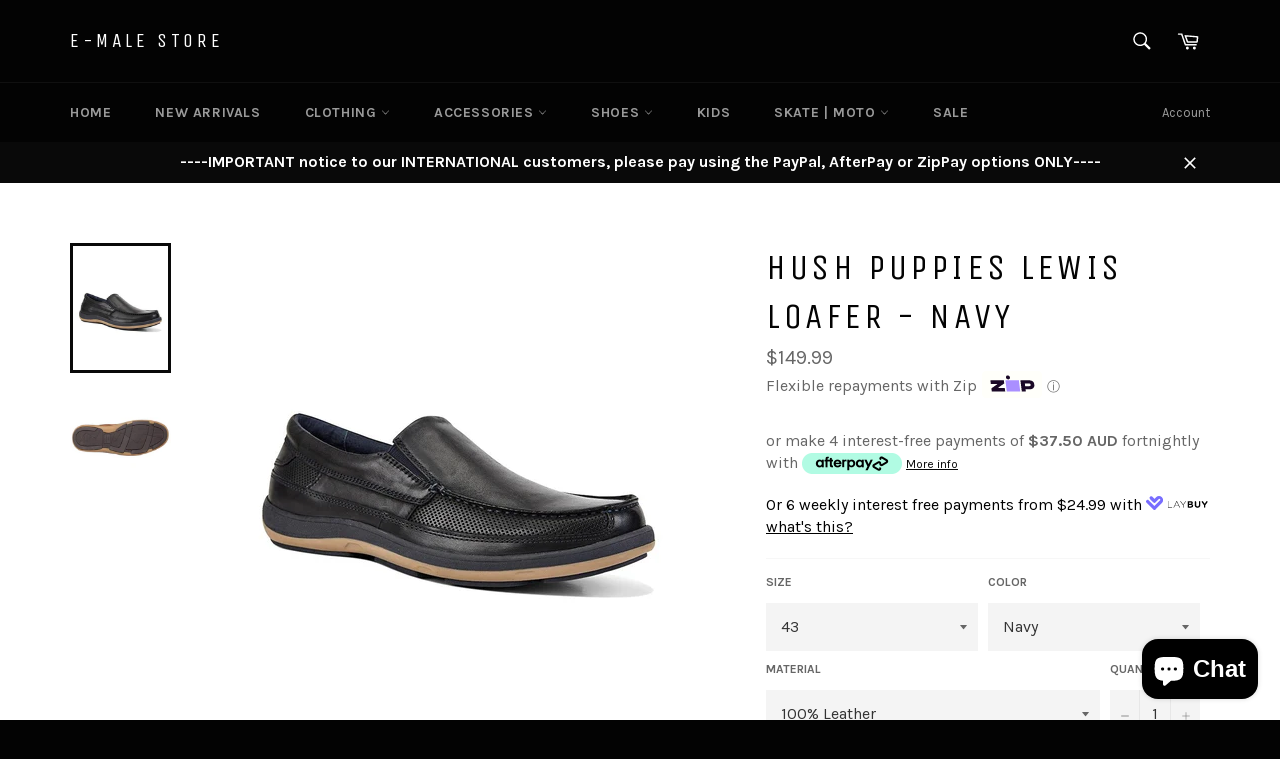

--- FILE ---
content_type: text/html; charset=utf-8
request_url: https://emale.store/products/hush-puppies-lewis-loafer
body_size: 35231
content:
<!doctype html>
<!--[if IE 9]> <html class="ie9 no-js" lang="en"> <![endif]-->
<!--[if (gt IE 9)|!(IE)]><!--> <html class="no-js" lang="en"> <!--<![endif]-->
<head>

  <meta charset="utf-8">
  <meta http-equiv="X-UA-Compatible" content="IE=edge,chrome=1">
  <meta name="viewport" content="width=device-width,initial-scale=1">
  <meta name="theme-color" content="#030303">

  

  <link rel="canonical" href="https://emale.store/products/hush-puppies-lewis-loafer">
  <title>
  Hush Puppies LEWIS Loafer - Navy &ndash; E-Male Store
  </title>

  
    <meta name="description" content="HUSH PUPPIES LEWIS - Navy $149.95 Four interest free payments of $37.49   A comfortable and versatile slip-on that features a removable Deep Comfort footbed to allow for orthotics and moisture-wicking properties.">
  

  <!-- /snippets/social-meta-tags.liquid -->




<meta property="og:site_name" content="E-Male Store">
<meta property="og:url" content="https://emale.store/products/hush-puppies-lewis-loafer">
<meta property="og:title" content="Hush Puppies LEWIS Loafer - Navy">
<meta property="og:type" content="product">
<meta property="og:description" content="HUSH PUPPIES LEWIS - Navy $149.95 Four interest free payments of $37.49   A comfortable and versatile slip-on that features a removable Deep Comfort footbed to allow for orthotics and moisture-wicking properties.">

  <meta property="og:price:amount" content="149.99">
  <meta property="og:price:currency" content="AUD">

<meta property="og:image" content="http://emale.store/cdn/shop/products/HP-LEWIS-Black_1200x1200.jpg?v=1539305999"><meta property="og:image" content="http://emale.store/cdn/shop/products/HP-LEWIS-TAN-7_large_8852a382-ec25-4aec-a188-9fccf5d82103_1200x1200.jpg?v=1539305999">
<meta property="og:image:secure_url" content="https://emale.store/cdn/shop/products/HP-LEWIS-Black_1200x1200.jpg?v=1539305999"><meta property="og:image:secure_url" content="https://emale.store/cdn/shop/products/HP-LEWIS-TAN-7_large_8852a382-ec25-4aec-a188-9fccf5d82103_1200x1200.jpg?v=1539305999">


  <meta name="twitter:site" content="@emalelifestyle">

<meta name="twitter:card" content="summary_large_image">
<meta name="twitter:title" content="Hush Puppies LEWIS Loafer - Navy">
<meta name="twitter:description" content="HUSH PUPPIES LEWIS - Navy $149.95 Four interest free payments of $37.49   A comfortable and versatile slip-on that features a removable Deep Comfort footbed to allow for orthotics and moisture-wicking properties.">


  <script>
    document.documentElement.className = document.documentElement.className.replace('no-js', 'js');
  </script>

  <link href="//emale.store/cdn/shop/t/5/assets/theme.scss.css?v=74473607597512534621703317032" rel="stylesheet" type="text/css" media="all" />
  
  
  
  <link href="//fonts.googleapis.com/css?family=Karla:400,700" rel="stylesheet" type="text/css" media="all" />


  
    
    
    <link href="//fonts.googleapis.com/css?family=Unica+One:400,700" rel="stylesheet" type="text/css" media="all" />
  



  <script>
    window.theme = window.theme || {};

    theme.strings = {
      stockAvailable: "1 available",
      addToCart: "Add to Cart",
      soldOut: "Sold Out",
      unavailable: "Unavailable",
      noStockAvailable: "The item could not be added to your cart because there are not enough in stock.",
      willNotShipUntil: "Will not ship until [date]",
      willBeInStockAfter: "Will be in stock after [date]",
      totalCartDiscount: "You're saving [savings]",
      addressError: "Error looking up that address",
      addressNoResults: "No results for that address",
      addressQueryLimit: "You have exceeded the Google API usage limit. Consider upgrading to a \u003ca href=\"https:\/\/developers.google.com\/maps\/premium\/usage-limits\"\u003ePremium Plan\u003c\/a\u003e.",
      authError: "There was a problem authenticating your Google Maps API Key."
    };
  </script>

  <!--[if (gt IE 9)|!(IE)]><!--><script src="//emale.store/cdn/shop/t/5/assets/lazysizes.min.js?v=56045284683979784691544132780" async="async"></script><!--<![endif]-->
  <!--[if lte IE 9]><script src="//emale.store/cdn/shop/t/5/assets/lazysizes.min.js?v=56045284683979784691544132780"></script><![endif]-->

  

  <!--[if (gt IE 9)|!(IE)]><!--><script src="//emale.store/cdn/shop/t/5/assets/vendor.js?v=39418018684300761971544132781" defer="defer"></script><!--<![endif]-->
  <!--[if lt IE 9]><script src="//emale.store/cdn/shop/t/5/assets/vendor.js?v=39418018684300761971544132781"></script><![endif]-->

  
    <script>
      window.theme = window.theme || {};
      theme.moneyFormat = "${{amount}}";
    </script>
  

  <!--[if (gt IE 9)|!(IE)]><!--><script src="//emale.store/cdn/shop/t/5/assets/theme.js?v=122406844813193466041544132781" defer="defer"></script><!--<![endif]-->
  <!--[if lte IE 9]><script src="//emale.store/cdn/shop/t/5/assets/theme.js?v=122406844813193466041544132781"></script><![endif]-->

  <script>window.performance && window.performance.mark && window.performance.mark('shopify.content_for_header.start');</script><meta name="google-site-verification" content="33zS3dMxVsP-eA35-1uccBtTklVFj2XXlMnkfTujrCQ">
<meta id="shopify-digital-wallet" name="shopify-digital-wallet" content="/473595962/digital_wallets/dialog">
<meta name="shopify-checkout-api-token" content="2500e1f66b794cad53caabb249d890b3">
<meta id="in-context-paypal-metadata" data-shop-id="473595962" data-venmo-supported="false" data-environment="production" data-locale="en_US" data-paypal-v4="true" data-currency="AUD">
<link rel="alternate" type="application/json+oembed" href="https://emale.store/products/hush-puppies-lewis-loafer.oembed">
<script async="async" src="/checkouts/internal/preloads.js?locale=en-AU"></script>
<link rel="preconnect" href="https://shop.app" crossorigin="anonymous">
<script async="async" src="https://shop.app/checkouts/internal/preloads.js?locale=en-AU&shop_id=473595962" crossorigin="anonymous"></script>
<script id="apple-pay-shop-capabilities" type="application/json">{"shopId":473595962,"countryCode":"AU","currencyCode":"AUD","merchantCapabilities":["supports3DS"],"merchantId":"gid:\/\/shopify\/Shop\/473595962","merchantName":"E-Male Store","requiredBillingContactFields":["postalAddress","email","phone"],"requiredShippingContactFields":["postalAddress","email","phone"],"shippingType":"shipping","supportedNetworks":["visa","masterCard","amex","jcb"],"total":{"type":"pending","label":"E-Male Store","amount":"1.00"},"shopifyPaymentsEnabled":true,"supportsSubscriptions":true}</script>
<script id="shopify-features" type="application/json">{"accessToken":"2500e1f66b794cad53caabb249d890b3","betas":["rich-media-storefront-analytics"],"domain":"emale.store","predictiveSearch":true,"shopId":473595962,"locale":"en"}</script>
<script>var Shopify = Shopify || {};
Shopify.shop = "e-male-lifestyle.myshopify.com";
Shopify.locale = "en";
Shopify.currency = {"active":"AUD","rate":"1.0"};
Shopify.country = "AU";
Shopify.theme = {"name":"Venture (With Laybuy)","id":45452460090,"schema_name":"Venture","schema_version":"4.1.1","theme_store_id":775,"role":"main"};
Shopify.theme.handle = "null";
Shopify.theme.style = {"id":null,"handle":null};
Shopify.cdnHost = "emale.store/cdn";
Shopify.routes = Shopify.routes || {};
Shopify.routes.root = "/";</script>
<script type="module">!function(o){(o.Shopify=o.Shopify||{}).modules=!0}(window);</script>
<script>!function(o){function n(){var o=[];function n(){o.push(Array.prototype.slice.apply(arguments))}return n.q=o,n}var t=o.Shopify=o.Shopify||{};t.loadFeatures=n(),t.autoloadFeatures=n()}(window);</script>
<script>
  window.ShopifyPay = window.ShopifyPay || {};
  window.ShopifyPay.apiHost = "shop.app\/pay";
  window.ShopifyPay.redirectState = null;
</script>
<script id="shop-js-analytics" type="application/json">{"pageType":"product"}</script>
<script defer="defer" async type="module" src="//emale.store/cdn/shopifycloud/shop-js/modules/v2/client.init-shop-cart-sync_BT-GjEfc.en.esm.js"></script>
<script defer="defer" async type="module" src="//emale.store/cdn/shopifycloud/shop-js/modules/v2/chunk.common_D58fp_Oc.esm.js"></script>
<script defer="defer" async type="module" src="//emale.store/cdn/shopifycloud/shop-js/modules/v2/chunk.modal_xMitdFEc.esm.js"></script>
<script type="module">
  await import("//emale.store/cdn/shopifycloud/shop-js/modules/v2/client.init-shop-cart-sync_BT-GjEfc.en.esm.js");
await import("//emale.store/cdn/shopifycloud/shop-js/modules/v2/chunk.common_D58fp_Oc.esm.js");
await import("//emale.store/cdn/shopifycloud/shop-js/modules/v2/chunk.modal_xMitdFEc.esm.js");

  window.Shopify.SignInWithShop?.initShopCartSync?.({"fedCMEnabled":true,"windoidEnabled":true});

</script>
<script>
  window.Shopify = window.Shopify || {};
  if (!window.Shopify.featureAssets) window.Shopify.featureAssets = {};
  window.Shopify.featureAssets['shop-js'] = {"shop-cart-sync":["modules/v2/client.shop-cart-sync_DZOKe7Ll.en.esm.js","modules/v2/chunk.common_D58fp_Oc.esm.js","modules/v2/chunk.modal_xMitdFEc.esm.js"],"init-fed-cm":["modules/v2/client.init-fed-cm_B6oLuCjv.en.esm.js","modules/v2/chunk.common_D58fp_Oc.esm.js","modules/v2/chunk.modal_xMitdFEc.esm.js"],"shop-cash-offers":["modules/v2/client.shop-cash-offers_D2sdYoxE.en.esm.js","modules/v2/chunk.common_D58fp_Oc.esm.js","modules/v2/chunk.modal_xMitdFEc.esm.js"],"shop-login-button":["modules/v2/client.shop-login-button_QeVjl5Y3.en.esm.js","modules/v2/chunk.common_D58fp_Oc.esm.js","modules/v2/chunk.modal_xMitdFEc.esm.js"],"pay-button":["modules/v2/client.pay-button_DXTOsIq6.en.esm.js","modules/v2/chunk.common_D58fp_Oc.esm.js","modules/v2/chunk.modal_xMitdFEc.esm.js"],"shop-button":["modules/v2/client.shop-button_DQZHx9pm.en.esm.js","modules/v2/chunk.common_D58fp_Oc.esm.js","modules/v2/chunk.modal_xMitdFEc.esm.js"],"avatar":["modules/v2/client.avatar_BTnouDA3.en.esm.js"],"init-windoid":["modules/v2/client.init-windoid_CR1B-cfM.en.esm.js","modules/v2/chunk.common_D58fp_Oc.esm.js","modules/v2/chunk.modal_xMitdFEc.esm.js"],"init-shop-for-new-customer-accounts":["modules/v2/client.init-shop-for-new-customer-accounts_C_vY_xzh.en.esm.js","modules/v2/client.shop-login-button_QeVjl5Y3.en.esm.js","modules/v2/chunk.common_D58fp_Oc.esm.js","modules/v2/chunk.modal_xMitdFEc.esm.js"],"init-shop-email-lookup-coordinator":["modules/v2/client.init-shop-email-lookup-coordinator_BI7n9ZSv.en.esm.js","modules/v2/chunk.common_D58fp_Oc.esm.js","modules/v2/chunk.modal_xMitdFEc.esm.js"],"init-shop-cart-sync":["modules/v2/client.init-shop-cart-sync_BT-GjEfc.en.esm.js","modules/v2/chunk.common_D58fp_Oc.esm.js","modules/v2/chunk.modal_xMitdFEc.esm.js"],"shop-toast-manager":["modules/v2/client.shop-toast-manager_DiYdP3xc.en.esm.js","modules/v2/chunk.common_D58fp_Oc.esm.js","modules/v2/chunk.modal_xMitdFEc.esm.js"],"init-customer-accounts":["modules/v2/client.init-customer-accounts_D9ZNqS-Q.en.esm.js","modules/v2/client.shop-login-button_QeVjl5Y3.en.esm.js","modules/v2/chunk.common_D58fp_Oc.esm.js","modules/v2/chunk.modal_xMitdFEc.esm.js"],"init-customer-accounts-sign-up":["modules/v2/client.init-customer-accounts-sign-up_iGw4briv.en.esm.js","modules/v2/client.shop-login-button_QeVjl5Y3.en.esm.js","modules/v2/chunk.common_D58fp_Oc.esm.js","modules/v2/chunk.modal_xMitdFEc.esm.js"],"shop-follow-button":["modules/v2/client.shop-follow-button_CqMgW2wH.en.esm.js","modules/v2/chunk.common_D58fp_Oc.esm.js","modules/v2/chunk.modal_xMitdFEc.esm.js"],"checkout-modal":["modules/v2/client.checkout-modal_xHeaAweL.en.esm.js","modules/v2/chunk.common_D58fp_Oc.esm.js","modules/v2/chunk.modal_xMitdFEc.esm.js"],"shop-login":["modules/v2/client.shop-login_D91U-Q7h.en.esm.js","modules/v2/chunk.common_D58fp_Oc.esm.js","modules/v2/chunk.modal_xMitdFEc.esm.js"],"lead-capture":["modules/v2/client.lead-capture_BJmE1dJe.en.esm.js","modules/v2/chunk.common_D58fp_Oc.esm.js","modules/v2/chunk.modal_xMitdFEc.esm.js"],"payment-terms":["modules/v2/client.payment-terms_Ci9AEqFq.en.esm.js","modules/v2/chunk.common_D58fp_Oc.esm.js","modules/v2/chunk.modal_xMitdFEc.esm.js"]};
</script>
<script>(function() {
  var isLoaded = false;
  function asyncLoad() {
    if (isLoaded) return;
    isLoaded = true;
    var urls = ["https:\/\/shopifyapp.rontar.com\/ScriptTags\/onlinestore.js?advId=27627\u0026audienceId=5edcb078-7920-460e-92fe-e22a70cb4288\u0026priceId=8437\u0026shop=e-male-lifestyle.myshopify.com"];
    for (var i = 0; i < urls.length; i++) {
      var s = document.createElement('script');
      s.type = 'text/javascript';
      s.async = true;
      s.src = urls[i];
      var x = document.getElementsByTagName('script')[0];
      x.parentNode.insertBefore(s, x);
    }
  };
  if(window.attachEvent) {
    window.attachEvent('onload', asyncLoad);
  } else {
    window.addEventListener('load', asyncLoad, false);
  }
})();</script>
<script id="__st">var __st={"a":473595962,"offset":36000,"reqid":"ddd71e87-984a-4cba-a507-c103edc455f4-1769325321","pageurl":"emale.store\/products\/hush-puppies-lewis-loafer","u":"5a9ebe44b4f0","p":"product","rtyp":"product","rid":610163720250};</script>
<script>window.ShopifyPaypalV4VisibilityTracking = true;</script>
<script id="captcha-bootstrap">!function(){'use strict';const t='contact',e='account',n='new_comment',o=[[t,t],['blogs',n],['comments',n],[t,'customer']],c=[[e,'customer_login'],[e,'guest_login'],[e,'recover_customer_password'],[e,'create_customer']],r=t=>t.map((([t,e])=>`form[action*='/${t}']:not([data-nocaptcha='true']) input[name='form_type'][value='${e}']`)).join(','),a=t=>()=>t?[...document.querySelectorAll(t)].map((t=>t.form)):[];function s(){const t=[...o],e=r(t);return a(e)}const i='password',u='form_key',d=['recaptcha-v3-token','g-recaptcha-response','h-captcha-response',i],f=()=>{try{return window.sessionStorage}catch{return}},m='__shopify_v',_=t=>t.elements[u];function p(t,e,n=!1){try{const o=window.sessionStorage,c=JSON.parse(o.getItem(e)),{data:r}=function(t){const{data:e,action:n}=t;return t[m]||n?{data:e,action:n}:{data:t,action:n}}(c);for(const[e,n]of Object.entries(r))t.elements[e]&&(t.elements[e].value=n);n&&o.removeItem(e)}catch(o){console.error('form repopulation failed',{error:o})}}const l='form_type',E='cptcha';function T(t){t.dataset[E]=!0}const w=window,h=w.document,L='Shopify',v='ce_forms',y='captcha';let A=!1;((t,e)=>{const n=(g='f06e6c50-85a8-45c8-87d0-21a2b65856fe',I='https://cdn.shopify.com/shopifycloud/storefront-forms-hcaptcha/ce_storefront_forms_captcha_hcaptcha.v1.5.2.iife.js',D={infoText:'Protected by hCaptcha',privacyText:'Privacy',termsText:'Terms'},(t,e,n)=>{const o=w[L][v],c=o.bindForm;if(c)return c(t,g,e,D).then(n);var r;o.q.push([[t,g,e,D],n]),r=I,A||(h.body.append(Object.assign(h.createElement('script'),{id:'captcha-provider',async:!0,src:r})),A=!0)});var g,I,D;w[L]=w[L]||{},w[L][v]=w[L][v]||{},w[L][v].q=[],w[L][y]=w[L][y]||{},w[L][y].protect=function(t,e){n(t,void 0,e),T(t)},Object.freeze(w[L][y]),function(t,e,n,w,h,L){const[v,y,A,g]=function(t,e,n){const i=e?o:[],u=t?c:[],d=[...i,...u],f=r(d),m=r(i),_=r(d.filter((([t,e])=>n.includes(e))));return[a(f),a(m),a(_),s()]}(w,h,L),I=t=>{const e=t.target;return e instanceof HTMLFormElement?e:e&&e.form},D=t=>v().includes(t);t.addEventListener('submit',(t=>{const e=I(t);if(!e)return;const n=D(e)&&!e.dataset.hcaptchaBound&&!e.dataset.recaptchaBound,o=_(e),c=g().includes(e)&&(!o||!o.value);(n||c)&&t.preventDefault(),c&&!n&&(function(t){try{if(!f())return;!function(t){const e=f();if(!e)return;const n=_(t);if(!n)return;const o=n.value;o&&e.removeItem(o)}(t);const e=Array.from(Array(32),(()=>Math.random().toString(36)[2])).join('');!function(t,e){_(t)||t.append(Object.assign(document.createElement('input'),{type:'hidden',name:u})),t.elements[u].value=e}(t,e),function(t,e){const n=f();if(!n)return;const o=[...t.querySelectorAll(`input[type='${i}']`)].map((({name:t})=>t)),c=[...d,...o],r={};for(const[a,s]of new FormData(t).entries())c.includes(a)||(r[a]=s);n.setItem(e,JSON.stringify({[m]:1,action:t.action,data:r}))}(t,e)}catch(e){console.error('failed to persist form',e)}}(e),e.submit())}));const S=(t,e)=>{t&&!t.dataset[E]&&(n(t,e.some((e=>e===t))),T(t))};for(const o of['focusin','change'])t.addEventListener(o,(t=>{const e=I(t);D(e)&&S(e,y())}));const B=e.get('form_key'),M=e.get(l),P=B&&M;t.addEventListener('DOMContentLoaded',(()=>{const t=y();if(P)for(const e of t)e.elements[l].value===M&&p(e,B);[...new Set([...A(),...v().filter((t=>'true'===t.dataset.shopifyCaptcha))])].forEach((e=>S(e,t)))}))}(h,new URLSearchParams(w.location.search),n,t,e,['guest_login'])})(!0,!0)}();</script>
<script integrity="sha256-4kQ18oKyAcykRKYeNunJcIwy7WH5gtpwJnB7kiuLZ1E=" data-source-attribution="shopify.loadfeatures" defer="defer" src="//emale.store/cdn/shopifycloud/storefront/assets/storefront/load_feature-a0a9edcb.js" crossorigin="anonymous"></script>
<script crossorigin="anonymous" defer="defer" src="//emale.store/cdn/shopifycloud/storefront/assets/shopify_pay/storefront-65b4c6d7.js?v=20250812"></script>
<script data-source-attribution="shopify.dynamic_checkout.dynamic.init">var Shopify=Shopify||{};Shopify.PaymentButton=Shopify.PaymentButton||{isStorefrontPortableWallets:!0,init:function(){window.Shopify.PaymentButton.init=function(){};var t=document.createElement("script");t.src="https://emale.store/cdn/shopifycloud/portable-wallets/latest/portable-wallets.en.js",t.type="module",document.head.appendChild(t)}};
</script>
<script data-source-attribution="shopify.dynamic_checkout.buyer_consent">
  function portableWalletsHideBuyerConsent(e){var t=document.getElementById("shopify-buyer-consent"),n=document.getElementById("shopify-subscription-policy-button");t&&n&&(t.classList.add("hidden"),t.setAttribute("aria-hidden","true"),n.removeEventListener("click",e))}function portableWalletsShowBuyerConsent(e){var t=document.getElementById("shopify-buyer-consent"),n=document.getElementById("shopify-subscription-policy-button");t&&n&&(t.classList.remove("hidden"),t.removeAttribute("aria-hidden"),n.addEventListener("click",e))}window.Shopify?.PaymentButton&&(window.Shopify.PaymentButton.hideBuyerConsent=portableWalletsHideBuyerConsent,window.Shopify.PaymentButton.showBuyerConsent=portableWalletsShowBuyerConsent);
</script>
<script data-source-attribution="shopify.dynamic_checkout.cart.bootstrap">document.addEventListener("DOMContentLoaded",(function(){function t(){return document.querySelector("shopify-accelerated-checkout-cart, shopify-accelerated-checkout")}if(t())Shopify.PaymentButton.init();else{new MutationObserver((function(e,n){t()&&(Shopify.PaymentButton.init(),n.disconnect())})).observe(document.body,{childList:!0,subtree:!0})}}));
</script>
<script id='scb4127' type='text/javascript' async='' src='https://emale.store/cdn/shopifycloud/privacy-banner/storefront-banner.js'></script><link id="shopify-accelerated-checkout-styles" rel="stylesheet" media="screen" href="https://emale.store/cdn/shopifycloud/portable-wallets/latest/accelerated-checkout-backwards-compat.css" crossorigin="anonymous">
<style id="shopify-accelerated-checkout-cart">
        #shopify-buyer-consent {
  margin-top: 1em;
  display: inline-block;
  width: 100%;
}

#shopify-buyer-consent.hidden {
  display: none;
}

#shopify-subscription-policy-button {
  background: none;
  border: none;
  padding: 0;
  text-decoration: underline;
  font-size: inherit;
  cursor: pointer;
}

#shopify-subscription-policy-button::before {
  box-shadow: none;
}

      </style>

<script>window.performance && window.performance.mark && window.performance.mark('shopify.content_for_header.end');</script>
<script>var BOLD = BOLD || {};
    BOLD.products = BOLD.products || {};
    BOLD.variant_lookup = BOLD.variant_lookup || {};BOLD.variant_lookup[20337077944378] ="hush-puppies-lewis-loafer";BOLD.variant_lookup[20337080107066] ="hush-puppies-lewis-loafer";BOLD.variant_lookup[20337084956730] ="hush-puppies-lewis-loafer";BOLD.variant_lookup[20337086201914] ="hush-puppies-lewis-loafer";BOLD.variant_lookup[20337088004154] ="hush-puppies-lewis-loafer";BOLD.products["hush-puppies-lewis-loafer"] ={"id":610163720250,"title":"Hush Puppies LEWIS Loafer - Navy","handle":"hush-puppies-lewis-loafer","description":"\u003cdiv class=\"product-name\"\u003e\u003cspan class=\"h1\"\u003eHUSH PUPPIES LEWIS - Navy\u003c\/span\u003e\u003c\/div\u003e\n\u003cdiv class=\"product-sku\"\u003e$149.95\u003c\/div\u003e\n\u003cdiv class=\"price-info\"\u003e\n\u003cdiv id=\"paywithafterpaydetails\" class=\"afterpay-installments-amount\"\u003e\n\u003cimg src=\"https:\/\/www.hushpuppies.com.au\/skin\/frontend\/base\/default\/afterpay\/images\/ap-logo-152x31.png\"\u003e\n\u003cdiv class=\"afterpay-installments\"\u003eFour interest free payments of $37.49\u003c\/div\u003e\n\u003cp\u003e \u003c\/p\u003e\n\u003cp\u003eA comfortable and versatile slip-on that features a removable Deep Comfort footbed to allow for orthotics and moisture-wicking properties.\u003c\/p\u003e\n\u003c\/div\u003e\n\u003c\/div\u003e","published_at":"2018-05-01T12:25:26","created_at":"2018-05-01T12:28:26","vendor":"Brands Collective","type":"Shoes","tags":["beach","Hush Puppies","Leather","Lewis","Loafer","Slip On","tan"],"price":14999,"price_min":14999,"price_max":14999,"price_varies":false,"compare_at_price":null,"compare_at_price_min":0,"compare_at_price_max":0,"compare_at_price_varies":true,"all_variant_ids":[20337077944378,20337080107066,20337084956730,20337086201914,20337088004154],"variants":[{"id":20337077944378,"product_id":610163720250,"product_handle":"hush-puppies-lewis-loafer","title":"42 \/ Navy \/ 100% Leather","option1":"42","option2":"Navy","option3":"100% Leather","sku":"","requires_shipping":true,"taxable":true,"featured_image":{"created_at":"T","id":6135930585146,"position":1,"product_id":610163720250,"src":"\/\/emale.store\/cdn\/shop\/products\/HP-LEWIS-Black.jpg?v=1539305999","updated_at":"T"},"image_id":6135930585146,"available":false,"name":"Hush Puppies LEWIS Loafer - Navy - 42 \/ Navy \/ 100% Leather","options":["42","Navy","100% Leather"],"price":14999,"weight":1000,"compare_at_price":null,"inventory_quantity":0,"inventory_management":"shopify","inventory_policy":"deny","inventory_in_cart":0,"inventory_remaining":0,"incoming":false,"next_incoming_date":null,"taxable":true,"barcode":""},{"id":20337080107066,"product_id":610163720250,"product_handle":"hush-puppies-lewis-loafer","title":"43 \/ Navy \/ 100% Leather","option1":"43","option2":"Navy","option3":"100% Leather","sku":"","requires_shipping":true,"taxable":true,"featured_image":{"created_at":"T","id":6135930585146,"position":1,"product_id":610163720250,"src":"\/\/emale.store\/cdn\/shop\/products\/HP-LEWIS-Black.jpg?v=1539305999","updated_at":"T"},"image_id":6135930585146,"available":true,"name":"Hush Puppies LEWIS Loafer - Navy - 43 \/ Navy \/ 100% Leather","options":["43","Navy","100% Leather"],"price":14999,"weight":1000,"compare_at_price":null,"inventory_quantity":1,"inventory_management":"shopify","inventory_policy":"deny","inventory_in_cart":0,"inventory_remaining":1,"incoming":false,"next_incoming_date":null,"taxable":true,"barcode":""},{"id":20337084956730,"product_id":610163720250,"product_handle":"hush-puppies-lewis-loafer","title":"44 \/ Navy \/ 100% Leather","option1":"44","option2":"Navy","option3":"100% Leather","sku":"","requires_shipping":true,"taxable":true,"featured_image":{"created_at":"T","id":6135930585146,"position":1,"product_id":610163720250,"src":"\/\/emale.store\/cdn\/shop\/products\/HP-LEWIS-Black.jpg?v=1539305999","updated_at":"T"},"image_id":6135930585146,"available":false,"name":"Hush Puppies LEWIS Loafer - Navy - 44 \/ Navy \/ 100% Leather","options":["44","Navy","100% Leather"],"price":14999,"weight":1000,"compare_at_price":null,"inventory_quantity":0,"inventory_management":"shopify","inventory_policy":"deny","inventory_in_cart":0,"inventory_remaining":0,"incoming":false,"next_incoming_date":null,"taxable":true,"barcode":""},{"id":20337086201914,"product_id":610163720250,"product_handle":"hush-puppies-lewis-loafer","title":"45 \/ Navy \/ 100% Leather","option1":"45","option2":"Navy","option3":"100% Leather","sku":"","requires_shipping":true,"taxable":true,"featured_image":{"created_at":"T","id":6135930585146,"position":1,"product_id":610163720250,"src":"\/\/emale.store\/cdn\/shop\/products\/HP-LEWIS-Black.jpg?v=1539305999","updated_at":"T"},"image_id":6135930585146,"available":true,"name":"Hush Puppies LEWIS Loafer - Navy - 45 \/ Navy \/ 100% Leather","options":["45","Navy","100% Leather"],"price":14999,"weight":1000,"compare_at_price":null,"inventory_quantity":1,"inventory_management":"shopify","inventory_policy":"deny","inventory_in_cart":0,"inventory_remaining":1,"incoming":false,"next_incoming_date":null,"taxable":true,"barcode":""},{"id":20337088004154,"product_id":610163720250,"product_handle":"hush-puppies-lewis-loafer","title":"46 \/ Navy \/ 100% Leather","option1":"46","option2":"Navy","option3":"100% Leather","sku":"","requires_shipping":true,"taxable":true,"featured_image":{"created_at":"T","id":6135930585146,"position":1,"product_id":610163720250,"src":"\/\/emale.store\/cdn\/shop\/products\/HP-LEWIS-Black.jpg?v=1539305999","updated_at":"T"},"image_id":6135930585146,"available":false,"name":"Hush Puppies LEWIS Loafer - Navy - 46 \/ Navy \/ 100% Leather","options":["46","Navy","100% Leather"],"price":14999,"weight":1000,"compare_at_price":null,"inventory_quantity":0,"inventory_management":"shopify","inventory_policy":"deny","inventory_in_cart":0,"inventory_remaining":0,"incoming":false,"next_incoming_date":null,"taxable":true,"barcode":""}],"available":true,"images":["\/\/emale.store\/cdn\/shop\/products\/HP-LEWIS-Black.jpg?v=1539305999","\/\/emale.store\/cdn\/shop\/products\/HP-LEWIS-TAN-7_large_8852a382-ec25-4aec-a188-9fccf5d82103.jpg?v=1539305999"],"featured_image":"\/\/emale.store\/cdn\/shop\/products\/HP-LEWIS-Black.jpg?v=1539305999","options":["Size","Color","Material"],"url":"\/products\/hush-puppies-lewis-loafer"}</script><script src="https://cdn.shopify.com/extensions/e8878072-2f6b-4e89-8082-94b04320908d/inbox-1254/assets/inbox-chat-loader.js" type="text/javascript" defer="defer"></script>
<link href="https://monorail-edge.shopifysvc.com" rel="dns-prefetch">
<script>(function(){if ("sendBeacon" in navigator && "performance" in window) {try {var session_token_from_headers = performance.getEntriesByType('navigation')[0].serverTiming.find(x => x.name == '_s').description;} catch {var session_token_from_headers = undefined;}var session_cookie_matches = document.cookie.match(/_shopify_s=([^;]*)/);var session_token_from_cookie = session_cookie_matches && session_cookie_matches.length === 2 ? session_cookie_matches[1] : "";var session_token = session_token_from_headers || session_token_from_cookie || "";function handle_abandonment_event(e) {var entries = performance.getEntries().filter(function(entry) {return /monorail-edge.shopifysvc.com/.test(entry.name);});if (!window.abandonment_tracked && entries.length === 0) {window.abandonment_tracked = true;var currentMs = Date.now();var navigation_start = performance.timing.navigationStart;var payload = {shop_id: 473595962,url: window.location.href,navigation_start,duration: currentMs - navigation_start,session_token,page_type: "product"};window.navigator.sendBeacon("https://monorail-edge.shopifysvc.com/v1/produce", JSON.stringify({schema_id: "online_store_buyer_site_abandonment/1.1",payload: payload,metadata: {event_created_at_ms: currentMs,event_sent_at_ms: currentMs}}));}}window.addEventListener('pagehide', handle_abandonment_event);}}());</script>
<script id="web-pixels-manager-setup">(function e(e,d,r,n,o){if(void 0===o&&(o={}),!Boolean(null===(a=null===(i=window.Shopify)||void 0===i?void 0:i.analytics)||void 0===a?void 0:a.replayQueue)){var i,a;window.Shopify=window.Shopify||{};var t=window.Shopify;t.analytics=t.analytics||{};var s=t.analytics;s.replayQueue=[],s.publish=function(e,d,r){return s.replayQueue.push([e,d,r]),!0};try{self.performance.mark("wpm:start")}catch(e){}var l=function(){var e={modern:/Edge?\/(1{2}[4-9]|1[2-9]\d|[2-9]\d{2}|\d{4,})\.\d+(\.\d+|)|Firefox\/(1{2}[4-9]|1[2-9]\d|[2-9]\d{2}|\d{4,})\.\d+(\.\d+|)|Chrom(ium|e)\/(9{2}|\d{3,})\.\d+(\.\d+|)|(Maci|X1{2}).+ Version\/(15\.\d+|(1[6-9]|[2-9]\d|\d{3,})\.\d+)([,.]\d+|)( \(\w+\)|)( Mobile\/\w+|) Safari\/|Chrome.+OPR\/(9{2}|\d{3,})\.\d+\.\d+|(CPU[ +]OS|iPhone[ +]OS|CPU[ +]iPhone|CPU IPhone OS|CPU iPad OS)[ +]+(15[._]\d+|(1[6-9]|[2-9]\d|\d{3,})[._]\d+)([._]\d+|)|Android:?[ /-](13[3-9]|1[4-9]\d|[2-9]\d{2}|\d{4,})(\.\d+|)(\.\d+|)|Android.+Firefox\/(13[5-9]|1[4-9]\d|[2-9]\d{2}|\d{4,})\.\d+(\.\d+|)|Android.+Chrom(ium|e)\/(13[3-9]|1[4-9]\d|[2-9]\d{2}|\d{4,})\.\d+(\.\d+|)|SamsungBrowser\/([2-9]\d|\d{3,})\.\d+/,legacy:/Edge?\/(1[6-9]|[2-9]\d|\d{3,})\.\d+(\.\d+|)|Firefox\/(5[4-9]|[6-9]\d|\d{3,})\.\d+(\.\d+|)|Chrom(ium|e)\/(5[1-9]|[6-9]\d|\d{3,})\.\d+(\.\d+|)([\d.]+$|.*Safari\/(?![\d.]+ Edge\/[\d.]+$))|(Maci|X1{2}).+ Version\/(10\.\d+|(1[1-9]|[2-9]\d|\d{3,})\.\d+)([,.]\d+|)( \(\w+\)|)( Mobile\/\w+|) Safari\/|Chrome.+OPR\/(3[89]|[4-9]\d|\d{3,})\.\d+\.\d+|(CPU[ +]OS|iPhone[ +]OS|CPU[ +]iPhone|CPU IPhone OS|CPU iPad OS)[ +]+(10[._]\d+|(1[1-9]|[2-9]\d|\d{3,})[._]\d+)([._]\d+|)|Android:?[ /-](13[3-9]|1[4-9]\d|[2-9]\d{2}|\d{4,})(\.\d+|)(\.\d+|)|Mobile Safari.+OPR\/([89]\d|\d{3,})\.\d+\.\d+|Android.+Firefox\/(13[5-9]|1[4-9]\d|[2-9]\d{2}|\d{4,})\.\d+(\.\d+|)|Android.+Chrom(ium|e)\/(13[3-9]|1[4-9]\d|[2-9]\d{2}|\d{4,})\.\d+(\.\d+|)|Android.+(UC? ?Browser|UCWEB|U3)[ /]?(15\.([5-9]|\d{2,})|(1[6-9]|[2-9]\d|\d{3,})\.\d+)\.\d+|SamsungBrowser\/(5\.\d+|([6-9]|\d{2,})\.\d+)|Android.+MQ{2}Browser\/(14(\.(9|\d{2,})|)|(1[5-9]|[2-9]\d|\d{3,})(\.\d+|))(\.\d+|)|K[Aa][Ii]OS\/(3\.\d+|([4-9]|\d{2,})\.\d+)(\.\d+|)/},d=e.modern,r=e.legacy,n=navigator.userAgent;return n.match(d)?"modern":n.match(r)?"legacy":"unknown"}(),u="modern"===l?"modern":"legacy",c=(null!=n?n:{modern:"",legacy:""})[u],f=function(e){return[e.baseUrl,"/wpm","/b",e.hashVersion,"modern"===e.buildTarget?"m":"l",".js"].join("")}({baseUrl:d,hashVersion:r,buildTarget:u}),m=function(e){var d=e.version,r=e.bundleTarget,n=e.surface,o=e.pageUrl,i=e.monorailEndpoint;return{emit:function(e){var a=e.status,t=e.errorMsg,s=(new Date).getTime(),l=JSON.stringify({metadata:{event_sent_at_ms:s},events:[{schema_id:"web_pixels_manager_load/3.1",payload:{version:d,bundle_target:r,page_url:o,status:a,surface:n,error_msg:t},metadata:{event_created_at_ms:s}}]});if(!i)return console&&console.warn&&console.warn("[Web Pixels Manager] No Monorail endpoint provided, skipping logging."),!1;try{return self.navigator.sendBeacon.bind(self.navigator)(i,l)}catch(e){}var u=new XMLHttpRequest;try{return u.open("POST",i,!0),u.setRequestHeader("Content-Type","text/plain"),u.send(l),!0}catch(e){return console&&console.warn&&console.warn("[Web Pixels Manager] Got an unhandled error while logging to Monorail."),!1}}}}({version:r,bundleTarget:l,surface:e.surface,pageUrl:self.location.href,monorailEndpoint:e.monorailEndpoint});try{o.browserTarget=l,function(e){var d=e.src,r=e.async,n=void 0===r||r,o=e.onload,i=e.onerror,a=e.sri,t=e.scriptDataAttributes,s=void 0===t?{}:t,l=document.createElement("script"),u=document.querySelector("head"),c=document.querySelector("body");if(l.async=n,l.src=d,a&&(l.integrity=a,l.crossOrigin="anonymous"),s)for(var f in s)if(Object.prototype.hasOwnProperty.call(s,f))try{l.dataset[f]=s[f]}catch(e){}if(o&&l.addEventListener("load",o),i&&l.addEventListener("error",i),u)u.appendChild(l);else{if(!c)throw new Error("Did not find a head or body element to append the script");c.appendChild(l)}}({src:f,async:!0,onload:function(){if(!function(){var e,d;return Boolean(null===(d=null===(e=window.Shopify)||void 0===e?void 0:e.analytics)||void 0===d?void 0:d.initialized)}()){var d=window.webPixelsManager.init(e)||void 0;if(d){var r=window.Shopify.analytics;r.replayQueue.forEach((function(e){var r=e[0],n=e[1],o=e[2];d.publishCustomEvent(r,n,o)})),r.replayQueue=[],r.publish=d.publishCustomEvent,r.visitor=d.visitor,r.initialized=!0}}},onerror:function(){return m.emit({status:"failed",errorMsg:"".concat(f," has failed to load")})},sri:function(e){var d=/^sha384-[A-Za-z0-9+/=]+$/;return"string"==typeof e&&d.test(e)}(c)?c:"",scriptDataAttributes:o}),m.emit({status:"loading"})}catch(e){m.emit({status:"failed",errorMsg:(null==e?void 0:e.message)||"Unknown error"})}}})({shopId: 473595962,storefrontBaseUrl: "https://emale.store",extensionsBaseUrl: "https://extensions.shopifycdn.com/cdn/shopifycloud/web-pixels-manager",monorailEndpoint: "https://monorail-edge.shopifysvc.com/unstable/produce_batch",surface: "storefront-renderer",enabledBetaFlags: ["2dca8a86"],webPixelsConfigList: [{"id":"274071610","configuration":"{\"config\":\"{\\\"pixel_id\\\":\\\"GT-5D9JSL5\\\",\\\"target_country\\\":\\\"AU\\\",\\\"gtag_events\\\":[{\\\"type\\\":\\\"purchase\\\",\\\"action_label\\\":\\\"MC-WNT9KZL5XX\\\"},{\\\"type\\\":\\\"page_view\\\",\\\"action_label\\\":\\\"MC-WNT9KZL5XX\\\"},{\\\"type\\\":\\\"view_item\\\",\\\"action_label\\\":\\\"MC-WNT9KZL5XX\\\"}],\\\"enable_monitoring_mode\\\":false}\"}","eventPayloadVersion":"v1","runtimeContext":"OPEN","scriptVersion":"b2a88bafab3e21179ed38636efcd8a93","type":"APP","apiClientId":1780363,"privacyPurposes":[],"dataSharingAdjustments":{"protectedCustomerApprovalScopes":["read_customer_address","read_customer_email","read_customer_name","read_customer_personal_data","read_customer_phone"]}},{"id":"223084602","configuration":"{\"pixelCode\":\"C99OQ8O6F3IE8B52AGE0\"}","eventPayloadVersion":"v1","runtimeContext":"STRICT","scriptVersion":"22e92c2ad45662f435e4801458fb78cc","type":"APP","apiClientId":4383523,"privacyPurposes":["ANALYTICS","MARKETING","SALE_OF_DATA"],"dataSharingAdjustments":{"protectedCustomerApprovalScopes":["read_customer_address","read_customer_email","read_customer_name","read_customer_personal_data","read_customer_phone"]}},{"id":"80216122","configuration":"{\"pixel_id\":\"642469749516230\",\"pixel_type\":\"facebook_pixel\",\"metaapp_system_user_token\":\"-\"}","eventPayloadVersion":"v1","runtimeContext":"OPEN","scriptVersion":"ca16bc87fe92b6042fbaa3acc2fbdaa6","type":"APP","apiClientId":2329312,"privacyPurposes":["ANALYTICS","MARKETING","SALE_OF_DATA"],"dataSharingAdjustments":{"protectedCustomerApprovalScopes":["read_customer_address","read_customer_email","read_customer_name","read_customer_personal_data","read_customer_phone"]}},{"id":"shopify-app-pixel","configuration":"{}","eventPayloadVersion":"v1","runtimeContext":"STRICT","scriptVersion":"0450","apiClientId":"shopify-pixel","type":"APP","privacyPurposes":["ANALYTICS","MARKETING"]},{"id":"shopify-custom-pixel","eventPayloadVersion":"v1","runtimeContext":"LAX","scriptVersion":"0450","apiClientId":"shopify-pixel","type":"CUSTOM","privacyPurposes":["ANALYTICS","MARKETING"]}],isMerchantRequest: false,initData: {"shop":{"name":"E-Male Store","paymentSettings":{"currencyCode":"AUD"},"myshopifyDomain":"e-male-lifestyle.myshopify.com","countryCode":"AU","storefrontUrl":"https:\/\/emale.store"},"customer":null,"cart":null,"checkout":null,"productVariants":[{"price":{"amount":149.99,"currencyCode":"AUD"},"product":{"title":"Hush Puppies LEWIS Loafer - Navy","vendor":"Brands Collective","id":"610163720250","untranslatedTitle":"Hush Puppies LEWIS Loafer - Navy","url":"\/products\/hush-puppies-lewis-loafer","type":"Shoes"},"id":"20337077944378","image":{"src":"\/\/emale.store\/cdn\/shop\/products\/HP-LEWIS-Black.jpg?v=1539305999"},"sku":"","title":"42 \/ Navy \/ 100% Leather","untranslatedTitle":"42 \/ Navy \/ 100% Leather"},{"price":{"amount":149.99,"currencyCode":"AUD"},"product":{"title":"Hush Puppies LEWIS Loafer - Navy","vendor":"Brands Collective","id":"610163720250","untranslatedTitle":"Hush Puppies LEWIS Loafer - Navy","url":"\/products\/hush-puppies-lewis-loafer","type":"Shoes"},"id":"20337080107066","image":{"src":"\/\/emale.store\/cdn\/shop\/products\/HP-LEWIS-Black.jpg?v=1539305999"},"sku":"","title":"43 \/ Navy \/ 100% Leather","untranslatedTitle":"43 \/ Navy \/ 100% Leather"},{"price":{"amount":149.99,"currencyCode":"AUD"},"product":{"title":"Hush Puppies LEWIS Loafer - Navy","vendor":"Brands Collective","id":"610163720250","untranslatedTitle":"Hush Puppies LEWIS Loafer - Navy","url":"\/products\/hush-puppies-lewis-loafer","type":"Shoes"},"id":"20337084956730","image":{"src":"\/\/emale.store\/cdn\/shop\/products\/HP-LEWIS-Black.jpg?v=1539305999"},"sku":"","title":"44 \/ Navy \/ 100% Leather","untranslatedTitle":"44 \/ Navy \/ 100% Leather"},{"price":{"amount":149.99,"currencyCode":"AUD"},"product":{"title":"Hush Puppies LEWIS Loafer - Navy","vendor":"Brands Collective","id":"610163720250","untranslatedTitle":"Hush Puppies LEWIS Loafer - Navy","url":"\/products\/hush-puppies-lewis-loafer","type":"Shoes"},"id":"20337086201914","image":{"src":"\/\/emale.store\/cdn\/shop\/products\/HP-LEWIS-Black.jpg?v=1539305999"},"sku":"","title":"45 \/ Navy \/ 100% Leather","untranslatedTitle":"45 \/ Navy \/ 100% Leather"},{"price":{"amount":149.99,"currencyCode":"AUD"},"product":{"title":"Hush Puppies LEWIS Loafer - Navy","vendor":"Brands Collective","id":"610163720250","untranslatedTitle":"Hush Puppies LEWIS Loafer - Navy","url":"\/products\/hush-puppies-lewis-loafer","type":"Shoes"},"id":"20337088004154","image":{"src":"\/\/emale.store\/cdn\/shop\/products\/HP-LEWIS-Black.jpg?v=1539305999"},"sku":"","title":"46 \/ Navy \/ 100% Leather","untranslatedTitle":"46 \/ Navy \/ 100% Leather"}],"purchasingCompany":null},},"https://emale.store/cdn","fcfee988w5aeb613cpc8e4bc33m6693e112",{"modern":"","legacy":""},{"shopId":"473595962","storefrontBaseUrl":"https:\/\/emale.store","extensionBaseUrl":"https:\/\/extensions.shopifycdn.com\/cdn\/shopifycloud\/web-pixels-manager","surface":"storefront-renderer","enabledBetaFlags":"[\"2dca8a86\"]","isMerchantRequest":"false","hashVersion":"fcfee988w5aeb613cpc8e4bc33m6693e112","publish":"custom","events":"[[\"page_viewed\",{}],[\"product_viewed\",{\"productVariant\":{\"price\":{\"amount\":149.99,\"currencyCode\":\"AUD\"},\"product\":{\"title\":\"Hush Puppies LEWIS Loafer - Navy\",\"vendor\":\"Brands Collective\",\"id\":\"610163720250\",\"untranslatedTitle\":\"Hush Puppies LEWIS Loafer - Navy\",\"url\":\"\/products\/hush-puppies-lewis-loafer\",\"type\":\"Shoes\"},\"id\":\"20337080107066\",\"image\":{\"src\":\"\/\/emale.store\/cdn\/shop\/products\/HP-LEWIS-Black.jpg?v=1539305999\"},\"sku\":\"\",\"title\":\"43 \/ Navy \/ 100% Leather\",\"untranslatedTitle\":\"43 \/ Navy \/ 100% Leather\"}}]]"});</script><script>
  window.ShopifyAnalytics = window.ShopifyAnalytics || {};
  window.ShopifyAnalytics.meta = window.ShopifyAnalytics.meta || {};
  window.ShopifyAnalytics.meta.currency = 'AUD';
  var meta = {"product":{"id":610163720250,"gid":"gid:\/\/shopify\/Product\/610163720250","vendor":"Brands Collective","type":"Shoes","handle":"hush-puppies-lewis-loafer","variants":[{"id":20337077944378,"price":14999,"name":"Hush Puppies LEWIS Loafer - Navy - 42 \/ Navy \/ 100% Leather","public_title":"42 \/ Navy \/ 100% Leather","sku":""},{"id":20337080107066,"price":14999,"name":"Hush Puppies LEWIS Loafer - Navy - 43 \/ Navy \/ 100% Leather","public_title":"43 \/ Navy \/ 100% Leather","sku":""},{"id":20337084956730,"price":14999,"name":"Hush Puppies LEWIS Loafer - Navy - 44 \/ Navy \/ 100% Leather","public_title":"44 \/ Navy \/ 100% Leather","sku":""},{"id":20337086201914,"price":14999,"name":"Hush Puppies LEWIS Loafer - Navy - 45 \/ Navy \/ 100% Leather","public_title":"45 \/ Navy \/ 100% Leather","sku":""},{"id":20337088004154,"price":14999,"name":"Hush Puppies LEWIS Loafer - Navy - 46 \/ Navy \/ 100% Leather","public_title":"46 \/ Navy \/ 100% Leather","sku":""}],"remote":false},"page":{"pageType":"product","resourceType":"product","resourceId":610163720250,"requestId":"ddd71e87-984a-4cba-a507-c103edc455f4-1769325321"}};
  for (var attr in meta) {
    window.ShopifyAnalytics.meta[attr] = meta[attr];
  }
</script>
<script class="analytics">
  (function () {
    var customDocumentWrite = function(content) {
      var jquery = null;

      if (window.jQuery) {
        jquery = window.jQuery;
      } else if (window.Checkout && window.Checkout.$) {
        jquery = window.Checkout.$;
      }

      if (jquery) {
        jquery('body').append(content);
      }
    };

    var hasLoggedConversion = function(token) {
      if (token) {
        return document.cookie.indexOf('loggedConversion=' + token) !== -1;
      }
      return false;
    }

    var setCookieIfConversion = function(token) {
      if (token) {
        var twoMonthsFromNow = new Date(Date.now());
        twoMonthsFromNow.setMonth(twoMonthsFromNow.getMonth() + 2);

        document.cookie = 'loggedConversion=' + token + '; expires=' + twoMonthsFromNow;
      }
    }

    var trekkie = window.ShopifyAnalytics.lib = window.trekkie = window.trekkie || [];
    if (trekkie.integrations) {
      return;
    }
    trekkie.methods = [
      'identify',
      'page',
      'ready',
      'track',
      'trackForm',
      'trackLink'
    ];
    trekkie.factory = function(method) {
      return function() {
        var args = Array.prototype.slice.call(arguments);
        args.unshift(method);
        trekkie.push(args);
        return trekkie;
      };
    };
    for (var i = 0; i < trekkie.methods.length; i++) {
      var key = trekkie.methods[i];
      trekkie[key] = trekkie.factory(key);
    }
    trekkie.load = function(config) {
      trekkie.config = config || {};
      trekkie.config.initialDocumentCookie = document.cookie;
      var first = document.getElementsByTagName('script')[0];
      var script = document.createElement('script');
      script.type = 'text/javascript';
      script.onerror = function(e) {
        var scriptFallback = document.createElement('script');
        scriptFallback.type = 'text/javascript';
        scriptFallback.onerror = function(error) {
                var Monorail = {
      produce: function produce(monorailDomain, schemaId, payload) {
        var currentMs = new Date().getTime();
        var event = {
          schema_id: schemaId,
          payload: payload,
          metadata: {
            event_created_at_ms: currentMs,
            event_sent_at_ms: currentMs
          }
        };
        return Monorail.sendRequest("https://" + monorailDomain + "/v1/produce", JSON.stringify(event));
      },
      sendRequest: function sendRequest(endpointUrl, payload) {
        // Try the sendBeacon API
        if (window && window.navigator && typeof window.navigator.sendBeacon === 'function' && typeof window.Blob === 'function' && !Monorail.isIos12()) {
          var blobData = new window.Blob([payload], {
            type: 'text/plain'
          });

          if (window.navigator.sendBeacon(endpointUrl, blobData)) {
            return true;
          } // sendBeacon was not successful

        } // XHR beacon

        var xhr = new XMLHttpRequest();

        try {
          xhr.open('POST', endpointUrl);
          xhr.setRequestHeader('Content-Type', 'text/plain');
          xhr.send(payload);
        } catch (e) {
          console.log(e);
        }

        return false;
      },
      isIos12: function isIos12() {
        return window.navigator.userAgent.lastIndexOf('iPhone; CPU iPhone OS 12_') !== -1 || window.navigator.userAgent.lastIndexOf('iPad; CPU OS 12_') !== -1;
      }
    };
    Monorail.produce('monorail-edge.shopifysvc.com',
      'trekkie_storefront_load_errors/1.1',
      {shop_id: 473595962,
      theme_id: 45452460090,
      app_name: "storefront",
      context_url: window.location.href,
      source_url: "//emale.store/cdn/s/trekkie.storefront.8d95595f799fbf7e1d32231b9a28fd43b70c67d3.min.js"});

        };
        scriptFallback.async = true;
        scriptFallback.src = '//emale.store/cdn/s/trekkie.storefront.8d95595f799fbf7e1d32231b9a28fd43b70c67d3.min.js';
        first.parentNode.insertBefore(scriptFallback, first);
      };
      script.async = true;
      script.src = '//emale.store/cdn/s/trekkie.storefront.8d95595f799fbf7e1d32231b9a28fd43b70c67d3.min.js';
      first.parentNode.insertBefore(script, first);
    };
    trekkie.load(
      {"Trekkie":{"appName":"storefront","development":false,"defaultAttributes":{"shopId":473595962,"isMerchantRequest":null,"themeId":45452460090,"themeCityHash":"2891953866843004601","contentLanguage":"en","currency":"AUD","eventMetadataId":"5208ab42-c61c-44b2-84ab-95ca39756291"},"isServerSideCookieWritingEnabled":true,"monorailRegion":"shop_domain","enabledBetaFlags":["65f19447"]},"Session Attribution":{},"S2S":{"facebookCapiEnabled":true,"source":"trekkie-storefront-renderer","apiClientId":580111}}
    );

    var loaded = false;
    trekkie.ready(function() {
      if (loaded) return;
      loaded = true;

      window.ShopifyAnalytics.lib = window.trekkie;

      var originalDocumentWrite = document.write;
      document.write = customDocumentWrite;
      try { window.ShopifyAnalytics.merchantGoogleAnalytics.call(this); } catch(error) {};
      document.write = originalDocumentWrite;

      window.ShopifyAnalytics.lib.page(null,{"pageType":"product","resourceType":"product","resourceId":610163720250,"requestId":"ddd71e87-984a-4cba-a507-c103edc455f4-1769325321","shopifyEmitted":true});

      var match = window.location.pathname.match(/checkouts\/(.+)\/(thank_you|post_purchase)/)
      var token = match? match[1]: undefined;
      if (!hasLoggedConversion(token)) {
        setCookieIfConversion(token);
        window.ShopifyAnalytics.lib.track("Viewed Product",{"currency":"AUD","variantId":20337077944378,"productId":610163720250,"productGid":"gid:\/\/shopify\/Product\/610163720250","name":"Hush Puppies LEWIS Loafer - Navy - 42 \/ Navy \/ 100% Leather","price":"149.99","sku":"","brand":"Brands Collective","variant":"42 \/ Navy \/ 100% Leather","category":"Shoes","nonInteraction":true,"remote":false},undefined,undefined,{"shopifyEmitted":true});
      window.ShopifyAnalytics.lib.track("monorail:\/\/trekkie_storefront_viewed_product\/1.1",{"currency":"AUD","variantId":20337077944378,"productId":610163720250,"productGid":"gid:\/\/shopify\/Product\/610163720250","name":"Hush Puppies LEWIS Loafer - Navy - 42 \/ Navy \/ 100% Leather","price":"149.99","sku":"","brand":"Brands Collective","variant":"42 \/ Navy \/ 100% Leather","category":"Shoes","nonInteraction":true,"remote":false,"referer":"https:\/\/emale.store\/products\/hush-puppies-lewis-loafer"});
      }
    });


        var eventsListenerScript = document.createElement('script');
        eventsListenerScript.async = true;
        eventsListenerScript.src = "//emale.store/cdn/shopifycloud/storefront/assets/shop_events_listener-3da45d37.js";
        document.getElementsByTagName('head')[0].appendChild(eventsListenerScript);

})();</script>
<script
  defer
  src="https://emale.store/cdn/shopifycloud/perf-kit/shopify-perf-kit-3.0.4.min.js"
  data-application="storefront-renderer"
  data-shop-id="473595962"
  data-render-region="gcp-us-central1"
  data-page-type="product"
  data-theme-instance-id="45452460090"
  data-theme-name="Venture"
  data-theme-version="4.1.1"
  data-monorail-region="shop_domain"
  data-resource-timing-sampling-rate="10"
  data-shs="true"
  data-shs-beacon="true"
  data-shs-export-with-fetch="true"
  data-shs-logs-sample-rate="1"
  data-shs-beacon-endpoint="https://emale.store/api/collect"
></script>
</head>

<body class="template-product" >

  <a class="in-page-link visually-hidden skip-link" href="#MainContent">
    Skip to content
  </a>

  <div id="shopify-section-header" class="shopify-section"><style>
.site-header__logo img {
  max-width: 450px;
}
</style>

<div id="NavDrawer" class="drawer drawer--left">
  <div class="drawer__inner">
    <form action="/search" method="get" class="drawer__search" role="search">
      <input type="search" name="q" placeholder="Search" aria-label="Search" class="drawer__search-input">

      <button type="submit" class="text-link drawer__search-submit">
        <svg aria-hidden="true" focusable="false" role="presentation" class="icon icon-search" viewBox="0 0 32 32"><path fill="#444" d="M21.839 18.771a10.012 10.012 0 0 0 1.57-5.39c0-5.548-4.493-10.048-10.034-10.048-5.548 0-10.041 4.499-10.041 10.048s4.493 10.048 10.034 10.048c2.012 0 3.886-.594 5.456-1.61l.455-.317 7.165 7.165 2.223-2.263-7.158-7.165.33-.468zM18.995 7.767c1.498 1.498 2.322 3.49 2.322 5.608s-.825 4.11-2.322 5.608c-1.498 1.498-3.49 2.322-5.608 2.322s-4.11-.825-5.608-2.322c-1.498-1.498-2.322-3.49-2.322-5.608s.825-4.11 2.322-5.608c1.498-1.498 3.49-2.322 5.608-2.322s4.11.825 5.608 2.322z"/></svg>
        <span class="icon__fallback-text">Search</span>
      </button>
    </form>
    <ul class="drawer__nav">
      
        

        
          <li class="drawer__nav-item">
            <a href="/" class="drawer__nav-link">
              Home
            </a>
          </li>
        
      
        

        
          <li class="drawer__nav-item">
            <a href="/collections/new-arrivals" class="drawer__nav-link">
              New Arrivals
            </a>
          </li>
        
      
        

        
          <li class="drawer__nav-item">
            <div class="drawer__nav-has-sublist">
              <a href="/collections" class="drawer__nav-link" id="DrawerLabel-clothing">
                Clothing
              </a>
              <div class="drawer__nav-toggle">
                <button type="button" aria-controls="DrawerLinklist-clothing" class="text-link drawer__nav-toggle-btn drawer__meganav-toggle" aria-label="Clothing Menu" aria-expanded="false">
                  <span class="drawer__nav-toggle--open">
                    <svg aria-hidden="true" focusable="false" role="presentation" class="icon icon-plus" viewBox="0 0 22 21"><path d="M12 11.5h9.5v-2H12V0h-2v9.5H.5v2H10V21h2v-9.5z" fill="#000" fill-rule="evenodd"/></svg>
                  </span>
                  <span class="drawer__nav-toggle--close">
                    <svg aria-hidden="true" focusable="false" role="presentation" class="icon icon--wide icon-minus" viewBox="0 0 22 3"><path fill="#000" d="M21.5.5v2H.5v-2z" fill-rule="evenodd"/></svg>
                  </span>
                </button>
              </div>
            </div>

            <div class="meganav meganav--drawer" id="DrawerLinklist-clothing" aria-labelledby="DrawerLabel-clothing" role="navigation">
              <ul class="meganav__nav">
                <div class="grid grid--no-gutters meganav__scroller meganav__scroller--has-list">
  <div class="grid__item meganav__list">
    
      <li class="drawer__nav-item">
        
          <a href="/collections/business-shirts" class="meganav__link">
            Business Shirts
          </a>
        
      </li>
    
      <li class="drawer__nav-item">
        
          <a href="/collections/dress-shirt-1" class="meganav__link">
            Dress Shirts
          </a>
        
      </li>
    
      <li class="drawer__nav-item">
        
          <a href="/collections/jeans" class="meganav__link">
            Jeans &amp; Chinos
          </a>
        
      </li>
    
      <li class="drawer__nav-item">
        
          <a href="/collections/jumpers-hoodies" class="meganav__link">
            WINTER
          </a>
        
      </li>
    
      <li class="drawer__nav-item">
        
          <a href="/collections/pants" class="meganav__link">
            Pants &amp; Chinos
          </a>
        
      </li>
    
      <li class="drawer__nav-item">
        
          <a href="/collections/polo-shirt" class="meganav__link">
            Polo Shirts
          </a>
        
      </li>
    
      <li class="drawer__nav-item">
        
          <a href="/collections/shorts" class="meganav__link">
            Shorts
          </a>
        
      </li>
    
      <li class="drawer__nav-item">
        
          <a href="/collections/singlets-tanks" class="meganav__link">
            Singlets &amp; Tanks
          </a>
        
      </li>
    
      <li class="drawer__nav-item">
        
          <a href="/collections/suits-jackets" class="meganav__link">
            Suits &amp; Blazers
          </a>
        
      </li>
    
      <li class="drawer__nav-item">
        
          <a href="/collections/t-shirts" class="meganav__link">
            T-Shirts
          </a>
        
      </li>
    
      <li class="drawer__nav-item">
        
          <a href="/collections/underwear" class="meganav__link">
            Underwear
          </a>
        
      </li>
    
  </div>
</div>

              </ul>
            </div>
          </li>
        
      
        

        
          <li class="drawer__nav-item">
            <div class="drawer__nav-has-sublist">
              <a href="/pages/all-accessories" class="drawer__nav-link" id="DrawerLabel-accessories">
                Accessories
              </a>
              <div class="drawer__nav-toggle">
                <button type="button" aria-controls="DrawerLinklist-accessories" class="text-link drawer__nav-toggle-btn drawer__meganav-toggle" aria-label="Accessories Menu" aria-expanded="false">
                  <span class="drawer__nav-toggle--open">
                    <svg aria-hidden="true" focusable="false" role="presentation" class="icon icon-plus" viewBox="0 0 22 21"><path d="M12 11.5h9.5v-2H12V0h-2v9.5H.5v2H10V21h2v-9.5z" fill="#000" fill-rule="evenodd"/></svg>
                  </span>
                  <span class="drawer__nav-toggle--close">
                    <svg aria-hidden="true" focusable="false" role="presentation" class="icon icon--wide icon-minus" viewBox="0 0 22 3"><path fill="#000" d="M21.5.5v2H.5v-2z" fill-rule="evenodd"/></svg>
                  </span>
                </button>
              </div>
            </div>

            <div class="meganav meganav--drawer" id="DrawerLinklist-accessories" aria-labelledby="DrawerLabel-accessories" role="navigation">
              <ul class="meganav__nav">
                <div class="grid grid--no-gutters meganav__scroller meganav__scroller--has-list">
  <div class="grid__item meganav__list">
    
      <li class="drawer__nav-item">
        
          <a href="/collections/bag" class="meganav__link">
            Bags
          </a>
        
      </li>
    
      <li class="drawer__nav-item">
        
          <a href="/collections/belt" class="meganav__link">
            Belts
          </a>
        
      </li>
    
      <li class="drawer__nav-item">
        
          <a href="/collections/braces" class="meganav__link">
            Braces
          </a>
        
      </li>
    
      <li class="drawer__nav-item">
        
          <a href="/collections/caps-hats" class="meganav__link">
            Caps &amp; Hats
          </a>
        
      </li>
    
      <li class="drawer__nav-item">
        
          <a href="/collections/cufflinks" class="meganav__link">
            Cufflinks
          </a>
        
      </li>
    
      <li class="drawer__nav-item">
        
          <a href="/collections/face-masks" class="meganav__link">
            Face Masks
          </a>
        
      </li>
    
      <li class="drawer__nav-item">
        
          <a href="/collections/gifts" class="meganav__link">
            Gifts
          </a>
        
      </li>
    
      <li class="drawer__nav-item">
        
          <a href="/collections/lapel-pins" class="meganav__link">
            Lapel Pins
          </a>
        
      </li>
    
      <li class="drawer__nav-item">
        
          <a href="/collections/socks" class="meganav__link">
            Socks
          </a>
        
      </li>
    
      <li class="drawer__nav-item">
        
          <a href="/collections/speakers-headphones" class="meganav__link">
            Speakers &amp; Headphones
          </a>
        
      </li>
    
      <li class="drawer__nav-item">
        
          <a href="/collections/sunglasses" class="meganav__link">
            Sunglasses
          </a>
        
      </li>
    
      <li class="drawer__nav-item">
        
          <a href="/collections/ties" class="meganav__link">
            Ties
          </a>
        
      </li>
    
      <li class="drawer__nav-item">
        
          <a href="/collections/wallets" class="meganav__link">
            Wallets
          </a>
        
      </li>
    
      <li class="drawer__nav-item">
        
          <a href="/collections/watches" class="meganav__link">
            Watches
          </a>
        
      </li>
    
  </div>
</div>

              </ul>
            </div>
          </li>
        
      
        

        
          <li class="drawer__nav-item">
            <div class="drawer__nav-has-sublist">
              <a href="/pages/shoes" class="drawer__nav-link" id="DrawerLabel-shoes">
                Shoes
              </a>
              <div class="drawer__nav-toggle">
                <button type="button" aria-controls="DrawerLinklist-shoes" class="text-link drawer__nav-toggle-btn drawer__meganav-toggle" aria-label="Shoes Menu" aria-expanded="false">
                  <span class="drawer__nav-toggle--open">
                    <svg aria-hidden="true" focusable="false" role="presentation" class="icon icon-plus" viewBox="0 0 22 21"><path d="M12 11.5h9.5v-2H12V0h-2v9.5H.5v2H10V21h2v-9.5z" fill="#000" fill-rule="evenodd"/></svg>
                  </span>
                  <span class="drawer__nav-toggle--close">
                    <svg aria-hidden="true" focusable="false" role="presentation" class="icon icon--wide icon-minus" viewBox="0 0 22 3"><path fill="#000" d="M21.5.5v2H.5v-2z" fill-rule="evenodd"/></svg>
                  </span>
                </button>
              </div>
            </div>

            <div class="meganav meganav--drawer" id="DrawerLinklist-shoes" aria-labelledby="DrawerLabel-shoes" role="navigation">
              <ul class="meganav__nav">
                <div class="grid grid--no-gutters meganav__scroller meganav__scroller--has-list">
  <div class="grid__item meganav__list">
    
      <li class="drawer__nav-item">
        
          <a href="/collections/casual-shoes" class="meganav__link">
            Casual Shoes
          </a>
        
      </li>
    
      <li class="drawer__nav-item">
        
          <a href="/collections/dress-shoes" class="meganav__link">
            Dress Shoes
          </a>
        
      </li>
    
      <li class="drawer__nav-item">
        
          <a href="/collections/sneakers" class="meganav__link">
            Sneakers
          </a>
        
      </li>
    
      <li class="drawer__nav-item">
        
          <a href="/collections/thongs" class="meganav__link">
            Thongs &amp; Slides
          </a>
        
      </li>
    
      <li class="drawer__nav-item">
        
          <a href="/collections/all-shoes" class="meganav__link">
            All Shoes
          </a>
        
      </li>
    
  </div>
</div>

              </ul>
            </div>
          </li>
        
      
        

        
          <li class="drawer__nav-item">
            <a href="/collections/kids" class="drawer__nav-link">
              Kids
            </a>
          </li>
        
      
        

        
          <li class="drawer__nav-item">
            <div class="drawer__nav-has-sublist">
              <a href="/pages/skate-moto" class="drawer__nav-link" id="DrawerLabel-skate-moto">
                Skate | Moto
              </a>
              <div class="drawer__nav-toggle">
                <button type="button" aria-controls="DrawerLinklist-skate-moto" class="text-link drawer__nav-toggle-btn drawer__meganav-toggle" aria-label="Skate | Moto Menu" aria-expanded="false">
                  <span class="drawer__nav-toggle--open">
                    <svg aria-hidden="true" focusable="false" role="presentation" class="icon icon-plus" viewBox="0 0 22 21"><path d="M12 11.5h9.5v-2H12V0h-2v9.5H.5v2H10V21h2v-9.5z" fill="#000" fill-rule="evenodd"/></svg>
                  </span>
                  <span class="drawer__nav-toggle--close">
                    <svg aria-hidden="true" focusable="false" role="presentation" class="icon icon--wide icon-minus" viewBox="0 0 22 3"><path fill="#000" d="M21.5.5v2H.5v-2z" fill-rule="evenodd"/></svg>
                  </span>
                </button>
              </div>
            </div>

            <div class="meganav meganav--drawer" id="DrawerLinklist-skate-moto" aria-labelledby="DrawerLabel-skate-moto" role="navigation">
              <ul class="meganav__nav">
                <div class="grid grid--no-gutters meganav__scroller meganav__scroller--has-list">
  <div class="grid__item meganav__list">
    
      <li class="drawer__nav-item">
        
          <a href="/collections/bmx" class="meganav__link">
            BMX
          </a>
        
      </li>
    
      <li class="drawer__nav-item">
        
          <a href="/collections/moto" class="meganav__link">
            Moto
          </a>
        
      </li>
    
      <li class="drawer__nav-item">
        
          <a href="/collections/skate" class="meganav__link">
            Skate
          </a>
        
      </li>
    
  </div>
</div>

              </ul>
            </div>
          </li>
        
      
        

        
          <li class="drawer__nav-item">
            <a href="/collections/sale" class="drawer__nav-link">
              SALE
            </a>
          </li>
        
      

      
        
          <li class="drawer__nav-item">
            <a href="/account/login" class="drawer__nav-link">
              Account
            </a>
          </li>
        
      
    </ul>
  </div>
</div>

<header class="site-header page-element is-moved-by-drawer" role="banner" data-section-id="header" data-section-type="header">
  <div class="site-header__upper page-width">
    <div class="grid grid--table">
      <div class="grid__item small--one-quarter medium-up--hide">
        <button type="button" class="text-link site-header__link js-drawer-open-left">
          <span class="site-header__menu-toggle--open">
            <svg aria-hidden="true" focusable="false" role="presentation" class="icon icon-hamburger" viewBox="0 0 32 32"><path fill="#444" d="M4.889 14.958h22.222v2.222H4.889v-2.222zM4.889 8.292h22.222v2.222H4.889V8.292zM4.889 21.625h22.222v2.222H4.889v-2.222z"/></svg>
          </span>
          <span class="site-header__menu-toggle--close">
            <svg aria-hidden="true" focusable="false" role="presentation" class="icon icon-close" viewBox="0 0 32 32"><path fill="#444" d="M25.313 8.55l-1.862-1.862-7.45 7.45-7.45-7.45L6.689 8.55l7.45 7.45-7.45 7.45 1.862 1.862 7.45-7.45 7.45 7.45 1.862-1.862-7.45-7.45z"/></svg>
          </span>
          <span class="icon__fallback-text">Site navigation</span>
        </button>
      </div>
      <div class="grid__item small--one-half medium-up--two-thirds small--text-center">
        
          <div class="site-header__logo h1" itemscope itemtype="http://schema.org/Organization">
        
          
            
            <a href="/" itemprop="url"  class="site-header__shop-name--small">E-Male Store</a>
          
        
          </div>
        
      </div>

      <div class="grid__item small--one-quarter medium-up--one-third text-right">
        <div id="SiteNavSearchCart">
          <form action="/search" method="get" class="site-header__search small--hide" role="search">
            
            <div class="site-header__search-inner">
              <label for="SiteNavSearch" class="visually-hidden">Search</label>
              <input type="search" name="q" id="SiteNavSearch" placeholder="Search" aria-label="Search" class="site-header__search-input">
            </div>

            <button type="submit" class="text-link site-header__link site-header__search-submit">
              <svg aria-hidden="true" focusable="false" role="presentation" class="icon icon-search" viewBox="0 0 32 32"><path fill="#444" d="M21.839 18.771a10.012 10.012 0 0 0 1.57-5.39c0-5.548-4.493-10.048-10.034-10.048-5.548 0-10.041 4.499-10.041 10.048s4.493 10.048 10.034 10.048c2.012 0 3.886-.594 5.456-1.61l.455-.317 7.165 7.165 2.223-2.263-7.158-7.165.33-.468zM18.995 7.767c1.498 1.498 2.322 3.49 2.322 5.608s-.825 4.11-2.322 5.608c-1.498 1.498-3.49 2.322-5.608 2.322s-4.11-.825-5.608-2.322c-1.498-1.498-2.322-3.49-2.322-5.608s.825-4.11 2.322-5.608c1.498-1.498 3.49-2.322 5.608-2.322s4.11.825 5.608 2.322z"/></svg>
              <span class="icon__fallback-text">Search</span>
            </button>
          </form>

          <a href="/cart" class="site-header__link site-header__cart">
            <svg aria-hidden="true" focusable="false" role="presentation" class="icon icon-cart" viewBox="0 0 31 32"><path d="M14.568 25.629c-1.222 0-2.111.889-2.111 2.111 0 1.111 1 2.111 2.111 2.111 1.222 0 2.111-.889 2.111-2.111s-.889-2.111-2.111-2.111zm10.22 0c-1.222 0-2.111.889-2.111 2.111 0 1.111 1 2.111 2.111 2.111 1.222 0 2.111-.889 2.111-2.111s-.889-2.111-2.111-2.111zm2.555-3.777H12.457L7.347 7.078c-.222-.333-.555-.667-1-.667H1.792c-.667 0-1.111.444-1.111 1s.444 1 1.111 1h3.777l5.11 14.885c.111.444.555.666 1 .666h15.663c.555 0 1.111-.444 1.111-1 0-.666-.555-1.111-1.111-1.111zm2.333-11.442l-18.44-1.555h-.111c-.555 0-.777.333-.667.889l3.222 9.22c.222.555.889 1 1.444 1h13.441c.555 0 1.111-.444 1.222-1l.778-7.443c.111-.555-.333-1.111-.889-1.111zm-2 7.443H15.568l-2.333-6.776 15.108 1.222-.666 5.554z"/></svg>
            <span class="icon__fallback-text">Cart</span>
            <span class="site-header__cart-indicator hide"></span>
          </a>
        </div>
      </div>
    </div>
  </div>

  <div id="StickNavWrapper">
    <div id="StickyBar" class="sticky">
      <nav class="nav-bar small--hide" role="navigation" id="StickyNav">
        <div class="page-width">
          <div class="grid grid--table">
            <div class="grid__item four-fifths" id="SiteNavParent">
              <button type="button" class="hide text-link site-nav__link site-nav__link--compressed js-drawer-open-left" id="SiteNavCompressed">
                <svg aria-hidden="true" focusable="false" role="presentation" class="icon icon-hamburger" viewBox="0 0 32 32"><path fill="#444" d="M4.889 14.958h22.222v2.222H4.889v-2.222zM4.889 8.292h22.222v2.222H4.889V8.292zM4.889 21.625h22.222v2.222H4.889v-2.222z"/></svg>
                <span class="site-nav__link-menu-label">Menu</span>
                <span class="icon__fallback-text">Site navigation</span>
              </button>
              <ul class="site-nav list--inline" id="SiteNav">
                
                  

                  
                  
                  
                  

                  

                  
                  

                  
                    <li class="site-nav__item">
                      <a href="/" class="site-nav__link">
                        Home
                      </a>
                    </li>
                  
                
                  

                  
                  
                  
                  

                  

                  
                  

                  
                    <li class="site-nav__item">
                      <a href="/collections/new-arrivals" class="site-nav__link">
                        New Arrivals
                      </a>
                    </li>
                  
                
                  

                  
                  
                  
                  

                  

                  
                  

                  
                    <li class="site-nav__item" aria-haspopup="true">
                      <a href="/collections" class="site-nav__link site-nav__link-toggle" id="SiteNavLabel-clothing" aria-controls="SiteNavLinklist-clothing" aria-expanded="false">
                        Clothing
                        <svg aria-hidden="true" focusable="false" role="presentation" class="icon icon-arrow-down" viewBox="0 0 32 32"><path fill="#444" d="M26.984 8.5l1.516 1.617L16 23.5 3.5 10.117 5.008 8.5 16 20.258z"/></svg>
                      </a>

                      <div class="site-nav__dropdown meganav" id="SiteNavLinklist-clothing" aria-labelledby="SiteNavLabel-clothing" role="navigation">
                        <ul class="meganav__nav">
                          























<div class="grid grid--no-gutters meganav__scroller--has-list meganav__list--multiple-columns">
  <div class="grid__item meganav__list one-fifth">

    

    

    
      
      

      

      <li class="site-nav__dropdown-container">
        
        
        
        

        
          <a href="/collections/business-shirts" class="meganav__link meganav__link--second-level">
            Business Shirts
          </a>
        
      </li>

      
      
        
        
      
        
        
      
        
        
      
        
        
      
        
        
      
    
      
      

      

      <li class="site-nav__dropdown-container">
        
        
        
        

        
          <a href="/collections/dress-shirt-1" class="meganav__link meganav__link--second-level">
            Dress Shirts
          </a>
        
      </li>

      
      
        
        
      
        
        
      
        
        
      
        
        
      
        
        
      
    
      
      

      

      <li class="site-nav__dropdown-container">
        
        
        
        

        
          <a href="/collections/jeans" class="meganav__link meganav__link--second-level">
            Jeans &amp; Chinos
          </a>
        
      </li>

      
      
        
        
      
        
        
      
        
        
      
        
        
      
        
        
      
    
      
      

      

      <li class="site-nav__dropdown-container">
        
        
        
        

        
          <a href="/collections/jumpers-hoodies" class="meganav__link meganav__link--second-level">
            WINTER
          </a>
        
      </li>

      
      
        
        
      
        
        
      
        
        
      
        
        
      
        
        
      
    
      
      

      

      <li class="site-nav__dropdown-container">
        
        
        
        

        
          <a href="/collections/pants" class="meganav__link meganav__link--second-level">
            Pants &amp; Chinos
          </a>
        
      </li>

      
      
        
        
      
        
        
      
        
        
      
        
        
      
        
        
      
    
      
      

      

      <li class="site-nav__dropdown-container">
        
        
        
        

        
          <a href="/collections/polo-shirt" class="meganav__link meganav__link--second-level">
            Polo Shirts
          </a>
        
      </li>

      
      
        
        
      
        
        
      
        
        
      
        
        
      
        
        
      
    
      
      

      

      <li class="site-nav__dropdown-container">
        
        
        
        

        
          <a href="/collections/shorts" class="meganav__link meganav__link--second-level">
            Shorts
          </a>
        
      </li>

      
      
        
        
          
            </div>
            <div class="grid__item meganav__list one-fifth">
          
        
      
        
        
      
        
        
      
        
        
      
        
        
      
    
      
      

      

      <li class="site-nav__dropdown-container">
        
        
        
        

        
          <a href="/collections/singlets-tanks" class="meganav__link meganav__link--second-level">
            Singlets &amp; Tanks
          </a>
        
      </li>

      
      
        
        
      
        
        
      
        
        
      
        
        
      
        
        
      
    
      
      

      

      <li class="site-nav__dropdown-container">
        
        
        
        

        
          <a href="/collections/suits-jackets" class="meganav__link meganav__link--second-level">
            Suits &amp; Blazers
          </a>
        
      </li>

      
      
        
        
      
        
        
      
        
        
      
        
        
      
        
        
      
    
      
      

      

      <li class="site-nav__dropdown-container">
        
        
        
        

        
          <a href="/collections/t-shirts" class="meganav__link meganav__link--second-level">
            T-Shirts
          </a>
        
      </li>

      
      
        
        
      
        
        
      
        
        
      
        
        
      
        
        
      
    
      
      

      

      <li class="site-nav__dropdown-container">
        
        
        
        

        
          <a href="/collections/underwear" class="meganav__link meganav__link--second-level">
            Underwear
          </a>
        
      </li>

      
      
        
        
      
        
        
      
        
        
      
        
        
      
        
        
      
    
  </div>

  
</div>

                        </ul>
                      </div>
                    </li>
                  
                
                  

                  
                  
                  
                  

                  

                  
                  

                  
                    <li class="site-nav__item" aria-haspopup="true">
                      <a href="/pages/all-accessories" class="site-nav__link site-nav__link-toggle" id="SiteNavLabel-accessories" aria-controls="SiteNavLinklist-accessories" aria-expanded="false">
                        Accessories
                        <svg aria-hidden="true" focusable="false" role="presentation" class="icon icon-arrow-down" viewBox="0 0 32 32"><path fill="#444" d="M26.984 8.5l1.516 1.617L16 23.5 3.5 10.117 5.008 8.5 16 20.258z"/></svg>
                      </a>

                      <div class="site-nav__dropdown meganav" id="SiteNavLinklist-accessories" aria-labelledby="SiteNavLabel-accessories" role="navigation">
                        <ul class="meganav__nav">
                          























<div class="grid grid--no-gutters meganav__scroller--has-list meganav__list--multiple-columns">
  <div class="grid__item meganav__list one-fifth">

    

    

    
      
      

      

      <li class="site-nav__dropdown-container">
        
        
        
        

        
          <a href="/collections/bag" class="meganav__link meganav__link--second-level">
            Bags
          </a>
        
      </li>

      
      
        
        
      
        
        
      
        
        
      
        
        
      
        
        
      
    
      
      

      

      <li class="site-nav__dropdown-container">
        
        
        
        

        
          <a href="/collections/belt" class="meganav__link meganav__link--second-level">
            Belts
          </a>
        
      </li>

      
      
        
        
      
        
        
      
        
        
      
        
        
      
        
        
      
    
      
      

      

      <li class="site-nav__dropdown-container">
        
        
        
        

        
          <a href="/collections/braces" class="meganav__link meganav__link--second-level">
            Braces
          </a>
        
      </li>

      
      
        
        
      
        
        
      
        
        
      
        
        
      
        
        
      
    
      
      

      

      <li class="site-nav__dropdown-container">
        
        
        
        

        
          <a href="/collections/caps-hats" class="meganav__link meganav__link--second-level">
            Caps &amp; Hats
          </a>
        
      </li>

      
      
        
        
      
        
        
      
        
        
      
        
        
      
        
        
      
    
      
      

      

      <li class="site-nav__dropdown-container">
        
        
        
        

        
          <a href="/collections/cufflinks" class="meganav__link meganav__link--second-level">
            Cufflinks
          </a>
        
      </li>

      
      
        
        
      
        
        
      
        
        
      
        
        
      
        
        
      
    
      
      

      

      <li class="site-nav__dropdown-container">
        
        
        
        

        
          <a href="/collections/face-masks" class="meganav__link meganav__link--second-level">
            Face Masks
          </a>
        
      </li>

      
      
        
        
      
        
        
      
        
        
      
        
        
      
        
        
      
    
      
      

      

      <li class="site-nav__dropdown-container">
        
        
        
        

        
          <a href="/collections/gifts" class="meganav__link meganav__link--second-level">
            Gifts
          </a>
        
      </li>

      
      
        
        
          
            </div>
            <div class="grid__item meganav__list one-fifth">
          
        
      
        
        
      
        
        
      
        
        
      
        
        
      
    
      
      

      

      <li class="site-nav__dropdown-container">
        
        
        
        

        
          <a href="/collections/lapel-pins" class="meganav__link meganav__link--second-level">
            Lapel Pins
          </a>
        
      </li>

      
      
        
        
      
        
        
      
        
        
      
        
        
      
        
        
      
    
      
      

      

      <li class="site-nav__dropdown-container">
        
        
        
        

        
          <a href="/collections/socks" class="meganav__link meganav__link--second-level">
            Socks
          </a>
        
      </li>

      
      
        
        
      
        
        
      
        
        
      
        
        
      
        
        
      
    
      
      

      

      <li class="site-nav__dropdown-container">
        
        
        
        

        
          <a href="/collections/speakers-headphones" class="meganav__link meganav__link--second-level">
            Speakers &amp; Headphones
          </a>
        
      </li>

      
      
        
        
      
        
        
      
        
        
      
        
        
      
        
        
      
    
      
      

      

      <li class="site-nav__dropdown-container">
        
        
        
        

        
          <a href="/collections/sunglasses" class="meganav__link meganav__link--second-level">
            Sunglasses
          </a>
        
      </li>

      
      
        
        
      
        
        
      
        
        
      
        
        
      
        
        
      
    
      
      

      

      <li class="site-nav__dropdown-container">
        
        
        
        

        
          <a href="/collections/ties" class="meganav__link meganav__link--second-level">
            Ties
          </a>
        
      </li>

      
      
        
        
      
        
        
      
        
        
      
        
        
      
        
        
      
    
      
      

      

      <li class="site-nav__dropdown-container">
        
        
        
        

        
          <a href="/collections/wallets" class="meganav__link meganav__link--second-level">
            Wallets
          </a>
        
      </li>

      
      
        
        
      
        
        
      
        
        
      
        
        
      
        
        
      
    
      
      

      

      <li class="site-nav__dropdown-container">
        
        
        
        

        
          <a href="/collections/watches" class="meganav__link meganav__link--second-level">
            Watches
          </a>
        
      </li>

      
      
        
        
      
        
        
          
        
      
        
        
      
        
        
      
        
        
      
    
  </div>

  
</div>

                        </ul>
                      </div>
                    </li>
                  
                
                  

                  
                  
                  
                  

                  

                  
                  

                  
                    <li class="site-nav__item site-nav__item--no-columns" aria-haspopup="true">
                      <a href="/pages/shoes" class="site-nav__link site-nav__link-toggle" id="SiteNavLabel-shoes" aria-controls="SiteNavLinklist-shoes" aria-expanded="false">
                        Shoes
                        <svg aria-hidden="true" focusable="false" role="presentation" class="icon icon-arrow-down" viewBox="0 0 32 32"><path fill="#444" d="M26.984 8.5l1.516 1.617L16 23.5 3.5 10.117 5.008 8.5 16 20.258z"/></svg>
                      </a>

                      <div class="site-nav__dropdown meganav" id="SiteNavLinklist-shoes" aria-labelledby="SiteNavLabel-shoes" role="navigation">
                        <ul class="meganav__nav">
                          























<div class="grid grid--no-gutters meganav__scroller--has-list">
  <div class="grid__item meganav__list one-fifth">

    

    

    
      
      

      

      <li class="site-nav__dropdown-container">
        
        
        
        

        
          <a href="/collections/casual-shoes" class="meganav__link meganav__link--second-level">
            Casual Shoes
          </a>
        
      </li>

      
      
        
        
      
        
        
      
        
        
      
        
        
      
        
        
      
    
      
      

      

      <li class="site-nav__dropdown-container">
        
        
        
        

        
          <a href="/collections/dress-shoes" class="meganav__link meganav__link--second-level">
            Dress Shoes
          </a>
        
      </li>

      
      
        
        
      
        
        
      
        
        
      
        
        
      
        
        
      
    
      
      

      

      <li class="site-nav__dropdown-container">
        
        
        
        

        
          <a href="/collections/sneakers" class="meganav__link meganav__link--second-level">
            Sneakers
          </a>
        
      </li>

      
      
        
        
      
        
        
      
        
        
      
        
        
      
        
        
      
    
      
      

      

      <li class="site-nav__dropdown-container">
        
        
        
        

        
          <a href="/collections/thongs" class="meganav__link meganav__link--second-level">
            Thongs &amp; Slides
          </a>
        
      </li>

      
      
        
        
      
        
        
      
        
        
      
        
        
      
        
        
      
    
      
      

      

      <li class="site-nav__dropdown-container">
        
        
        
        

        
          <a href="/collections/all-shoes" class="meganav__link meganav__link--second-level">
            All Shoes
          </a>
        
      </li>

      
      
        
        
      
        
        
      
        
        
      
        
        
      
        
        
      
    
  </div>

  
</div>

                        </ul>
                      </div>
                    </li>
                  
                
                  

                  
                  
                  
                  

                  

                  
                  

                  
                    <li class="site-nav__item">
                      <a href="/collections/kids" class="site-nav__link">
                        Kids
                      </a>
                    </li>
                  
                
                  

                  
                  
                  
                  

                  

                  
                  

                  
                    <li class="site-nav__item site-nav__item--no-columns" aria-haspopup="true">
                      <a href="/pages/skate-moto" class="site-nav__link site-nav__link-toggle" id="SiteNavLabel-skate-moto" aria-controls="SiteNavLinklist-skate-moto" aria-expanded="false">
                        Skate | Moto
                        <svg aria-hidden="true" focusable="false" role="presentation" class="icon icon-arrow-down" viewBox="0 0 32 32"><path fill="#444" d="M26.984 8.5l1.516 1.617L16 23.5 3.5 10.117 5.008 8.5 16 20.258z"/></svg>
                      </a>

                      <div class="site-nav__dropdown meganav" id="SiteNavLinklist-skate-moto" aria-labelledby="SiteNavLabel-skate-moto" role="navigation">
                        <ul class="meganav__nav">
                          























<div class="grid grid--no-gutters meganav__scroller--has-list">
  <div class="grid__item meganav__list one-fifth">

    

    

    
      
      

      

      <li class="site-nav__dropdown-container">
        
        
        
        

        
          <a href="/collections/bmx" class="meganav__link meganav__link--second-level">
            BMX
          </a>
        
      </li>

      
      
        
        
      
        
        
      
        
        
      
        
        
      
        
        
      
    
      
      

      

      <li class="site-nav__dropdown-container">
        
        
        
        

        
          <a href="/collections/moto" class="meganav__link meganav__link--second-level">
            Moto
          </a>
        
      </li>

      
      
        
        
      
        
        
      
        
        
      
        
        
      
        
        
      
    
      
      

      

      <li class="site-nav__dropdown-container">
        
        
        
        

        
          <a href="/collections/skate" class="meganav__link meganav__link--second-level">
            Skate
          </a>
        
      </li>

      
      
        
        
      
        
        
      
        
        
      
        
        
      
        
        
      
    
  </div>

  
</div>

                        </ul>
                      </div>
                    </li>
                  
                
                  

                  
                  
                  
                  

                  

                  
                  

                  
                    <li class="site-nav__item">
                      <a href="/collections/sale" class="site-nav__link">
                        SALE
                      </a>
                    </li>
                  
                
              </ul>
            </div>
            <div class="grid__item one-fifth text-right">
              <div class="sticky-only" id="StickyNavSearchCart"></div>
              
                <div class="customer-login-links sticky-hidden">
                  
                    <a href="/account/login" id="customer_login_link">Account</a>
                  
                </div>
              
            </div>
          </div>
        </div>
      </nav>
      <div id="NotificationSuccess" class="notification notification--success" aria-hidden="true">
        <div class="page-width notification__inner notification__inner--has-link">
          <a href="/cart" class="notification__link">
            <span class="notification__message">Item added to cart. <span>View cart and check out</span>.</span>
          </a>
          <button type="button" class="text-link notification__close">
            <svg aria-hidden="true" focusable="false" role="presentation" class="icon icon-close" viewBox="0 0 32 32"><path fill="#444" d="M25.313 8.55l-1.862-1.862-7.45 7.45-7.45-7.45L6.689 8.55l7.45 7.45-7.45 7.45 1.862 1.862 7.45-7.45 7.45 7.45 1.862-1.862-7.45-7.45z"/></svg>
            <span class="icon__fallback-text">Close</span>
          </button>
        </div>
      </div>
      <div id="NotificationError" class="notification notification--error" aria-hidden="true">
        <div class="page-width notification__inner">
          <span class="notification__message notification__message--error" aria-live="assertive" aria-atomic="true"></span>
          <button type="button" class="text-link notification__close">
            <svg aria-hidden="true" focusable="false" role="presentation" class="icon icon-close" viewBox="0 0 32 32"><path fill="#444" d="M25.313 8.55l-1.862-1.862-7.45 7.45-7.45-7.45L6.689 8.55l7.45 7.45-7.45 7.45 1.862 1.862 7.45-7.45 7.45 7.45 1.862-1.862-7.45-7.45z"/></svg>
            <span class="icon__fallback-text">Close</span>
          </button>
        </div>
      </div>
    </div>
  </div>

  
    <div id="NotificationPromo" class="notification notification--promo" data-text="important-notice-to-our-international-customers-please-pay-using-the-paypal-afterpay-or-zippay-options-only">
      <div class="page-width notification__inner ">
        
          <span class="notification__message">----IMPORTANT notice to our INTERNATIONAL customers, please pay using the PayPal, AfterPay or ZipPay options ONLY----</span>
        
        <button type="button" class="text-link notification__close" id="NotificationPromoClose">
          <svg aria-hidden="true" focusable="false" role="presentation" class="icon icon-close" viewBox="0 0 32 32"><path fill="#444" d="M25.313 8.55l-1.862-1.862-7.45 7.45-7.45-7.45L6.689 8.55l7.45 7.45-7.45 7.45 1.862 1.862 7.45-7.45 7.45 7.45 1.862-1.862-7.45-7.45z"/></svg>
          <span class="icon__fallback-text">Close</span>
        </button>
      </div>
    </div>
  
</header>


</div>

  <div class="page-container page-element is-moved-by-drawer">
    <main class="main-content" id="MainContent" role="main">
      

<div id="shopify-section-product-template" class="shopify-section"><div class="page-width" itemscope itemtype="http://schema.org/Product" id="ProductSection-product-template" data-section-id="product-template" data-section-type="product" data-enable-history-state="true" data-ajax="true" data-stock="false">
  

  <meta itemprop="name" content="Hush Puppies LEWIS Loafer - Navy">
  <meta itemprop="url" content="https://emale.store/products/hush-puppies-lewis-loafer">
  <meta itemprop="image" content="//emale.store/cdn/shop/products/HP-LEWIS-Black_600x600.jpg?v=1539305999">
  
    
  <div class="grid product-single">

    <div class="grid__item medium-up--three-fifths">
      <div class="photos">
        <div class="photos__item photos__item--main">
          <div class="product-single__photo" id="ProductPhoto">
            
            <a href="//emale.store/cdn/shop/products/HP-LEWIS-Black_1024x1024.jpg?v=1539305999" class="js-modal-open-product-modal" id="ProductPhotoLink-product-template">
              <img src="//emale.store/cdn/shop/products/HP-LEWIS-Black_480x480.jpg?v=1539305999" alt="Hush Puppies LEWIS Loafer - Navy" id="ProductPhotoImg-product-template">
            </a>
          </div>
        </div>
        
          <div class="photos__item photos__item--thumbs">
            <div class="product-single__thumbnails product-single__thumbnails--static" id="ProductThumbs-product-template">
              
                <div class="product-single__thumbnail-item  is-active ">
                  <a href="//emale.store/cdn/shop/products/HP-LEWIS-Black_480x480.jpg?v=1539305999" data-zoom="//emale.store/cdn/shop/products/HP-LEWIS-Black_1024x1024.jpg?v=1539305999" class="product-single__thumbnail product-single__thumbnail-product-template">
                    <img src="//emale.store/cdn/shop/products/HP-LEWIS-Black_160x160.jpg?v=1539305999" alt="Hush Puppies LEWIS Loafer - Navy">
                  </a>
                </div>
              
                <div class="product-single__thumbnail-item ">
                  <a href="//emale.store/cdn/shop/products/HP-LEWIS-TAN-7_large_8852a382-ec25-4aec-a188-9fccf5d82103_480x480.jpg?v=1539305999" data-zoom="//emale.store/cdn/shop/products/HP-LEWIS-TAN-7_large_8852a382-ec25-4aec-a188-9fccf5d82103_1024x1024.jpg?v=1539305999" class="product-single__thumbnail product-single__thumbnail-product-template">
                    <img src="//emale.store/cdn/shop/products/HP-LEWIS-TAN-7_large_8852a382-ec25-4aec-a188-9fccf5d82103_160x160.jpg?v=1539305999" alt="Hush Puppies LEWIS Loafer - Navy">
                  </a>
                </div>
              
            </div>
          </div>
        
        
      </div>
    </div>

    <div class="grid__item medium-up--two-fifths" itemprop="offers" itemscope itemtype="http://schema.org/Offer">
      <div class="product-single__info-wrapper">
        <meta itemprop="priceCurrency" content="AUD">
        <link itemprop="availability" href="http://schema.org/InStock">

        <div class="product-single__meta small--text-center">
          

          <h1 itemprop="name" class="product-single__title">Hush Puppies LEWIS Loafer - Navy</h1>

          <ul class="product-single__meta-list list--no-bullets list--inline">
            <li id="ProductSaleTag-product-template" class="hide">
              <div class="product-tag">
                Sale
              </div>
            </li>
            <li>
              
                <span class="visually-hidden">Regular price</span>
              
              <span id="ProductPrice-product-template" class="product-single__price" itemprop="price" content="149.99">
                $149.99
              </span>
            </li>
            
            <!-- Zip TAGLINE widget -->
            <script type="text/javascript" src="https://code.jquery.com/jquery-latest.min.js"></script>
<script type="text/javascript" src="https://cdnjs.cloudflare.com/ajax/libs/fancybox/2.1.5/jquery.fancybox.min.js"></script>
<script src="//d3k1w8lx8mqizo.cloudfront.net/lib/js/zm-widget-js/dist/zipmoney-widgets-v1.min.js" type="text/javascript"></script>
<div data-zm-merchant="414791ba-2a3b-4396-b0ff-6a43f47b3894" data-env="production"></div>
            <span style="cursor:pointer" id="shopify-prod-calc" data-zm-widget="repaycalc" data-zm-amount="20" data-zm-info="true"></span>
            <!-- end Zip TAGLINE widget -->
            
          </ul>
          
          <!-- Begin Afterpay Liquid Snippet for Shopify v2.2.0 -->
        
        
        
        
        
        
          

          

          

          

          

          
        
        <script type="text/javascript">
        (
          function(i,s,o,g,r,a,m){
            i['GoogleAnalyticsObject']=r;
            i[r]=i[r]||function(){
              (i[r].q=i[r].q||[]).push(arguments);
            },i[r].l=1*new Date();
            a=s.createElement(o),m=s.getElementsByTagName(o)[0];
            a.async=1;
            a.src=g;
            m.parentNode.insertBefore(a,m);
          }
        )(window,document,'script','https://www.google-analytics.com/analytics.js','afterpay_ga');
        afterpay_ga('create', 'UA-108913162-1', 'auto');
        afterpay_ga('send', 'event', 'Liquid Snippet', 'Report Version', '2.2.0');
        afterpay_ga('send', 'event', 'Theme', 'Report Name', "Venture (With Laybuy)");
        afterpay_ga('send', 'event', 'Shop', 'Report Currency', "AUD");
        </script>
        
          <br><p class="afterpay-paragraph" style="display:block;" data-product-id="610163720250">
            or make 4 interest-free payments of
            <strong><span class="afterpay-instalments">$37.50&nbsp;AUD</span></strong>
            fortnightly with 
            <a style="display:inline-block; margin-bottom:10px;" href="https://www.afterpay.com/terms" target="_blank">
              <img style="vertical-align:middle;" src="https://static.afterpay.com/integration/product-page/logo-afterpay-colour.png" srcset="https://static.afterpay.com/integration/product-page/logo-afterpay-colour.png 1x, https://static.afterpay.com/integration/product-page/logo-afterpay-colour@2x.png 2x, https://static.afterpay.com/integration/product-page/logo-afterpay-colour@3x.png 3x" width="100" height="21" alt="Afterpay" />
              <span style="font-size:12px;"><u>More info</u></span>
            </a>
          </p>
          
            <script type="text/javascript">
              if (typeof Afterpay === 'undefined') {
                var Afterpay = {products:[]};
                Afterpay.loadScript = function(url, callback) {
                  var script = document.createElement('script');
                  script.type = 'text/javascript';
                  if (script.readyState) { // I.E.
                    script.onreadystatechange = function() {
                      if (script.readyState == 'loaded' || script.readyState == 'complete') {
                        script.onreadystatechange = null;
                        callback();
                      }
                    };
                  } else { // Others
                    script.onload = function() {
                      callback();
                    };
                  }
                  script.src = url;
                  document.getElementsByTagName('head')[0].appendChild(script);
                };
                Afterpay.init = function($) {
                  $('body').on('change', $('form[action^="/cart/add"]'), function(event) {
                    var $form = $(event.target).closest('form');
                    var $afterpay_paragraph = null;
                    var should_show_instalments = false;
                    var selected_variant_id = parseInt($('input[name=id]:checked, select[name=id], input[name=id], hidden[name=id]', $form).val(), 10);
                    if (isNaN(selected_variant_id)) {
                      var $variant_options = $form.find('input[name=id][value], select[name=id] option[value], hidden[name=id][value]').filter(function(index, element) {
                        return $(element).attr('value').match(/^[1-9][0-9]*$/);
                      });
                      $variant_options.each(function(index, element) {
                        $.each(Afterpay.products, function(product_index, product) {
                          $.each(product.variants, function(variant_index, variant) {
                            if (variant.id == $(element).val()) {
                              $afterpay_paragraph = $('.afterpay-paragraph[data-product-id=' + product.id + ']');
                              return false;
                            }
                          });
                          if ($afterpay_paragraph !== null) {
                            return false;
                          }
                        });
                        if ($afterpay_paragraph !== null) {
                          return false;
                        }
                      });
                    } else if (selected_variant_id > 0) {
                      $.each(Afterpay.products, function(product_index, product) {
                        $.each(product.variants, function(variant_index, variant) {
                          if (variant.id == selected_variant_id) {
                            $afterpay_paragraph = $('.afterpay-paragraph[data-product-id=' + product.id + ']');
                            if (variant.available && variant.price >= 4 && variant.price <= 100000) {
                              should_show_instalments = true;
                              $afterpay_paragraph.find('.afterpay-instalments').html('$' + (Math.round(variant.price / 4) / 100).toFixed(2) + '&nbsp;AUD');
                            }
                          }
                        });
                      });
                    }
                    if ($afterpay_paragraph !== null) {
                      if (should_show_instalments) {
                        $afterpay_paragraph.show();
                      } else {
                        $afterpay_paragraph.hide();
                      }
                    }
                  });
                };
                if (typeof jQuery === 'undefined' || parseFloat(jQuery.fn.jquery) < 1.7) {
                  Afterpay.loadScript('https://ajax.googleapis.com/ajax/libs/jquery/1.12.4/jquery.min.js', function() {
                    var jQuery_1_12_4 = jQuery.noConflict(true);
                    Afterpay.init(jQuery_1_12_4);
                  });
                } else {
                  Afterpay.init(jQuery);
                }
              }
              Afterpay.products.push({"id":610163720250,"title":"Hush Puppies LEWIS Loafer - Navy","handle":"hush-puppies-lewis-loafer","description":"\u003cdiv class=\"product-name\"\u003e\u003cspan class=\"h1\"\u003eHUSH PUPPIES LEWIS - Navy\u003c\/span\u003e\u003c\/div\u003e\n\u003cdiv class=\"product-sku\"\u003e$149.95\u003c\/div\u003e\n\u003cdiv class=\"price-info\"\u003e\n\u003cdiv id=\"paywithafterpaydetails\" class=\"afterpay-installments-amount\"\u003e\n\u003cimg src=\"https:\/\/www.hushpuppies.com.au\/skin\/frontend\/base\/default\/afterpay\/images\/ap-logo-152x31.png\"\u003e\n\u003cdiv class=\"afterpay-installments\"\u003eFour interest free payments of $37.49\u003c\/div\u003e\n\u003cp\u003e \u003c\/p\u003e\n\u003cp\u003eA comfortable and versatile slip-on that features a removable Deep Comfort footbed to allow for orthotics and moisture-wicking properties.\u003c\/p\u003e\n\u003c\/div\u003e\n\u003c\/div\u003e","published_at":"2018-05-01T12:25:26+10:00","created_at":"2018-05-01T12:28:26+10:00","vendor":"Brands Collective","type":"Shoes","tags":["beach","Hush Puppies","Leather","Lewis","Loafer","Slip On","tan"],"price":14999,"price_min":14999,"price_max":14999,"available":true,"price_varies":false,"compare_at_price":null,"compare_at_price_min":0,"compare_at_price_max":0,"compare_at_price_varies":false,"variants":[{"id":20337077944378,"title":"42 \/ Navy \/ 100% Leather","option1":"42","option2":"Navy","option3":"100% Leather","sku":"","requires_shipping":true,"taxable":true,"featured_image":{"id":6135930585146,"product_id":610163720250,"position":1,"created_at":"2018-10-12T10:54:01+10:00","updated_at":"2018-10-12T10:59:59+10:00","alt":null,"width":900,"height":900,"src":"\/\/emale.store\/cdn\/shop\/products\/HP-LEWIS-Black.jpg?v=1539305999","variant_ids":[20337077944378,20337080107066,20337084956730,20337086201914,20337088004154]},"available":false,"name":"Hush Puppies LEWIS Loafer - Navy - 42 \/ Navy \/ 100% Leather","public_title":"42 \/ Navy \/ 100% Leather","options":["42","Navy","100% Leather"],"price":14999,"weight":1000,"compare_at_price":null,"inventory_management":"shopify","barcode":"","featured_media":{"alt":null,"id":1748174766138,"position":1,"preview_image":{"aspect_ratio":1.0,"height":900,"width":900,"src":"\/\/emale.store\/cdn\/shop\/products\/HP-LEWIS-Black.jpg?v=1539305999"}},"requires_selling_plan":false,"selling_plan_allocations":[]},{"id":20337080107066,"title":"43 \/ Navy \/ 100% Leather","option1":"43","option2":"Navy","option3":"100% Leather","sku":"","requires_shipping":true,"taxable":true,"featured_image":{"id":6135930585146,"product_id":610163720250,"position":1,"created_at":"2018-10-12T10:54:01+10:00","updated_at":"2018-10-12T10:59:59+10:00","alt":null,"width":900,"height":900,"src":"\/\/emale.store\/cdn\/shop\/products\/HP-LEWIS-Black.jpg?v=1539305999","variant_ids":[20337077944378,20337080107066,20337084956730,20337086201914,20337088004154]},"available":true,"name":"Hush Puppies LEWIS Loafer - Navy - 43 \/ Navy \/ 100% Leather","public_title":"43 \/ Navy \/ 100% Leather","options":["43","Navy","100% Leather"],"price":14999,"weight":1000,"compare_at_price":null,"inventory_management":"shopify","barcode":"","featured_media":{"alt":null,"id":1748174766138,"position":1,"preview_image":{"aspect_ratio":1.0,"height":900,"width":900,"src":"\/\/emale.store\/cdn\/shop\/products\/HP-LEWIS-Black.jpg?v=1539305999"}},"requires_selling_plan":false,"selling_plan_allocations":[]},{"id":20337084956730,"title":"44 \/ Navy \/ 100% Leather","option1":"44","option2":"Navy","option3":"100% Leather","sku":"","requires_shipping":true,"taxable":true,"featured_image":{"id":6135930585146,"product_id":610163720250,"position":1,"created_at":"2018-10-12T10:54:01+10:00","updated_at":"2018-10-12T10:59:59+10:00","alt":null,"width":900,"height":900,"src":"\/\/emale.store\/cdn\/shop\/products\/HP-LEWIS-Black.jpg?v=1539305999","variant_ids":[20337077944378,20337080107066,20337084956730,20337086201914,20337088004154]},"available":false,"name":"Hush Puppies LEWIS Loafer - Navy - 44 \/ Navy \/ 100% Leather","public_title":"44 \/ Navy \/ 100% Leather","options":["44","Navy","100% Leather"],"price":14999,"weight":1000,"compare_at_price":null,"inventory_management":"shopify","barcode":"","featured_media":{"alt":null,"id":1748174766138,"position":1,"preview_image":{"aspect_ratio":1.0,"height":900,"width":900,"src":"\/\/emale.store\/cdn\/shop\/products\/HP-LEWIS-Black.jpg?v=1539305999"}},"requires_selling_plan":false,"selling_plan_allocations":[]},{"id":20337086201914,"title":"45 \/ Navy \/ 100% Leather","option1":"45","option2":"Navy","option3":"100% Leather","sku":"","requires_shipping":true,"taxable":true,"featured_image":{"id":6135930585146,"product_id":610163720250,"position":1,"created_at":"2018-10-12T10:54:01+10:00","updated_at":"2018-10-12T10:59:59+10:00","alt":null,"width":900,"height":900,"src":"\/\/emale.store\/cdn\/shop\/products\/HP-LEWIS-Black.jpg?v=1539305999","variant_ids":[20337077944378,20337080107066,20337084956730,20337086201914,20337088004154]},"available":true,"name":"Hush Puppies LEWIS Loafer - Navy - 45 \/ Navy \/ 100% Leather","public_title":"45 \/ Navy \/ 100% Leather","options":["45","Navy","100% Leather"],"price":14999,"weight":1000,"compare_at_price":null,"inventory_management":"shopify","barcode":"","featured_media":{"alt":null,"id":1748174766138,"position":1,"preview_image":{"aspect_ratio":1.0,"height":900,"width":900,"src":"\/\/emale.store\/cdn\/shop\/products\/HP-LEWIS-Black.jpg?v=1539305999"}},"requires_selling_plan":false,"selling_plan_allocations":[]},{"id":20337088004154,"title":"46 \/ Navy \/ 100% Leather","option1":"46","option2":"Navy","option3":"100% Leather","sku":"","requires_shipping":true,"taxable":true,"featured_image":{"id":6135930585146,"product_id":610163720250,"position":1,"created_at":"2018-10-12T10:54:01+10:00","updated_at":"2018-10-12T10:59:59+10:00","alt":null,"width":900,"height":900,"src":"\/\/emale.store\/cdn\/shop\/products\/HP-LEWIS-Black.jpg?v=1539305999","variant_ids":[20337077944378,20337080107066,20337084956730,20337086201914,20337088004154]},"available":false,"name":"Hush Puppies LEWIS Loafer - Navy - 46 \/ Navy \/ 100% Leather","public_title":"46 \/ Navy \/ 100% Leather","options":["46","Navy","100% Leather"],"price":14999,"weight":1000,"compare_at_price":null,"inventory_management":"shopify","barcode":"","featured_media":{"alt":null,"id":1748174766138,"position":1,"preview_image":{"aspect_ratio":1.0,"height":900,"width":900,"src":"\/\/emale.store\/cdn\/shop\/products\/HP-LEWIS-Black.jpg?v=1539305999"}},"requires_selling_plan":false,"selling_plan_allocations":[]}],"images":["\/\/emale.store\/cdn\/shop\/products\/HP-LEWIS-Black.jpg?v=1539305999","\/\/emale.store\/cdn\/shop\/products\/HP-LEWIS-TAN-7_large_8852a382-ec25-4aec-a188-9fccf5d82103.jpg?v=1539305999"],"featured_image":"\/\/emale.store\/cdn\/shop\/products\/HP-LEWIS-Black.jpg?v=1539305999","options":["Size","Color","Material"],"media":[{"alt":null,"id":1748174766138,"position":1,"preview_image":{"aspect_ratio":1.0,"height":900,"width":900,"src":"\/\/emale.store\/cdn\/shop\/products\/HP-LEWIS-Black.jpg?v=1539305999"},"aspect_ratio":1.0,"height":900,"media_type":"image","src":"\/\/emale.store\/cdn\/shop\/products\/HP-LEWIS-Black.jpg?v=1539305999","width":900},{"alt":null,"id":761984024634,"position":2,"preview_image":{"aspect_ratio":1.0,"height":480,"width":480,"src":"\/\/emale.store\/cdn\/shop\/products\/HP-LEWIS-TAN-7_large_8852a382-ec25-4aec-a188-9fccf5d82103.jpg?v=1539305999"},"aspect_ratio":1.0,"height":480,"media_type":"image","src":"\/\/emale.store\/cdn\/shop\/products\/HP-LEWIS-TAN-7_large_8852a382-ec25-4aec-a188-9fccf5d82103.jpg?v=1539305999","width":480}],"requires_selling_plan":false,"selling_plan_groups":[],"content":"\u003cdiv class=\"product-name\"\u003e\u003cspan class=\"h1\"\u003eHUSH PUPPIES LEWIS - Navy\u003c\/span\u003e\u003c\/div\u003e\n\u003cdiv class=\"product-sku\"\u003e$149.95\u003c\/div\u003e\n\u003cdiv class=\"price-info\"\u003e\n\u003cdiv id=\"paywithafterpaydetails\" class=\"afterpay-installments-amount\"\u003e\n\u003cimg src=\"https:\/\/www.hushpuppies.com.au\/skin\/frontend\/base\/default\/afterpay\/images\/ap-logo-152x31.png\"\u003e\n\u003cdiv class=\"afterpay-installments\"\u003eFour interest free payments of $37.49\u003c\/div\u003e\n\u003cp\u003e \u003c\/p\u003e\n\u003cp\u003eA comfortable and versatile slip-on that features a removable Deep Comfort footbed to allow for orthotics and moisture-wicking properties.\u003c\/p\u003e\n\u003c\/div\u003e\n\u003c\/div\u003e"});
            </script>
          
        
        <!-- End Afterpay Liquid Snippet for Shopify v2.2.0 -->

        </div>

        <hr>

        <form action="/cart/add" method="post" enctype="multipart/form-data" class="product-form" id="AddToCartForm">

          
            
              <div class="selector-wrapper js product-form__item">
                <label for="SingleOptionSelector-product-template-0">Size</label>
                <select class="single-option-selector single-option-selector-product-template product-form__input"
                  id="SingleOptionSelector-0"
                  data-name="Size"
                  data-index="option1">
                  
                    <option value="42">42</option>
                  
                    <option value="43" selected="selected">43</option>
                  
                    <option value="44">44</option>
                  
                    <option value="45">45</option>
                  
                    <option value="46">46</option>
                  
                </select>
              </div>
            
              <div class="selector-wrapper js product-form__item">
                <label for="SingleOptionSelector-product-template-1">Color</label>
                <select class="single-option-selector single-option-selector-product-template product-form__input"
                  id="SingleOptionSelector-1"
                  data-name="Color"
                  data-index="option2">
                  
                    <option value="Navy" selected="selected">Navy</option>
                  
                </select>
              </div>
            
              <div class="selector-wrapper js product-form__item">
                <label for="SingleOptionSelector-product-template-2">Material</label>
                <select class="single-option-selector single-option-selector-product-template product-form__input"
                  id="SingleOptionSelector-2"
                  data-name="Material"
                  data-index="option3">
                  
                    <option value="100% Leather" selected="selected">100% Leather</option>
                  
                </select>
              </div>
            
          

          <select name="id" id="ProductSelect-product-template" class="product-form__variants no-js">
            
<option  data-sku="" value="20337077944378"  disabled="disabled" >
                
                  42 / Navy / 100% Leather - Sold Out
                
              </option>
            
<option  selected="selected"  data-sku="" value="20337080107066" >
                
                  43 / Navy / 100% Leather - $149.99 AUD
                
              </option>
            
<option  data-sku="" value="20337084956730"  disabled="disabled" >
                
                  44 / Navy / 100% Leather - Sold Out
                
              </option>
            
<option  data-sku="" value="20337086201914" >
                
                  45 / Navy / 100% Leather - $149.99 AUD
                
              </option>
            
<option  data-sku="" value="20337088004154"  disabled="disabled" >
                
                  46 / Navy / 100% Leather - Sold Out
                
              </option>
            
          </select>
          <div class="product-form__item product-form__item--quantity">
            <label for="Quantity">Quantity</label>
            <input type="number" id="Quantity" name="quantity" value="1" min="1" class="product-form__input product-form__quantity">
          </div>
          <div class="product-form__item product-form__item--submit">
            <button type="submit"
              name="add"
              id="AddToCart-product-template"
              class="btn btn--full product-form__cart-submit"
              >
              <span id="AddToCartText-product-template">
                
                  Add to Cart
                
              </span>
            </button>
          </div>
        </form>

        <hr>

        <div class="rte product-single__description" itemprop="description">
          <div class="product-name"><span class="h1">HUSH PUPPIES LEWIS - Navy</span></div>
<div class="product-sku">$149.95</div>
<div class="price-info">
<div id="paywithafterpaydetails" class="afterpay-installments-amount">
<img src="https://www.hushpuppies.com.au/skin/frontend/base/default/afterpay/images/ap-logo-152x31.png">
<div class="afterpay-installments">Four interest free payments of $37.49</div>
<p> </p>
<p>A comfortable and versatile slip-on that features a removable Deep Comfort footbed to allow for orthotics and moisture-wicking properties.</p>
</div>
</div>
        </div>

        
          <hr>
          <!-- /snippets/social-sharing.liquid -->
<div class="social-sharing grid medium-up--grid--table">
  
    <div class="grid__item medium-up--one-third medium-up--text-left">
      <span class="social-sharing__title">Share</span>
    </div>
  
  <div class="grid__item medium-up--two-thirds medium-up--text-right">
    
      <a target="_blank" href="//www.facebook.com/sharer.php?u=https://emale.store/products/hush-puppies-lewis-loafer" class="social-sharing__link share-facebook" title="Share on Facebook">
        <svg aria-hidden="true" focusable="false" role="presentation" class="icon icon-facebook" viewBox="0 0 32 32"><path fill="#444" d="M18.222 11.556V8.91c0-1.194.264-1.799 2.118-1.799h2.326V2.667h-3.882c-4.757 0-6.326 2.181-6.326 5.924v2.965H9.333V16h3.125v13.333h5.764V16h3.917l.528-4.444h-4.444z"/></svg>
        <span class="share-title visually-hidden">Share on Facebook</span>
      </a>
    

    
      <a target="_blank" href="//twitter.com/share?text=Hush%20Puppies%20LEWIS%20Loafer%20-%20Navy&amp;url=https://emale.store/products/hush-puppies-lewis-loafer" class="social-sharing__link share-twitter" title="Tweet on Twitter">
        <svg aria-hidden="true" focusable="false" role="presentation" class="icon icon-twitter" viewBox="0 0 32 32"><path fill="#444" d="M30.75 6.844c-1.087.481-2.25.806-3.475.956a6.079 6.079 0 0 0 2.663-3.35 12.02 12.02 0 0 1-3.844 1.469A6.044 6.044 0 0 0 21.675 4a6.052 6.052 0 0 0-6.05 6.056c0 .475.05.938.156 1.381A17.147 17.147 0 0 1 3.306 5.106a6.068 6.068 0 0 0 1.881 8.088c-1-.025-1.938-.3-2.75-.756v.075a6.056 6.056 0 0 0 4.856 5.937 6.113 6.113 0 0 1-1.594.212c-.388 0-.769-.038-1.138-.113a6.06 6.06 0 0 0 5.656 4.206 12.132 12.132 0 0 1-8.963 2.507A16.91 16.91 0 0 0 10.516 28c11.144 0 17.231-9.231 17.231-17.238 0-.262-.006-.525-.019-.781a12.325 12.325 0 0 0 3.019-3.138z"/></svg>
        <span class="share-title visually-hidden">Tweet on Twitter</span>
      </a>
    

    
      <a target="_blank" href="//pinterest.com/pin/create/button/?url=https://emale.store/products/hush-puppies-lewis-loafer&amp;media=//emale.store/cdn/shop/products/HP-LEWIS-Black_1024x1024.jpg?v=1539305999&amp;description=Hush%20Puppies%20LEWIS%20Loafer%20-%20Navy" class="social-sharing__link share-pinterest" title="Pin on Pinterest">
        <svg aria-hidden="true" focusable="false" role="presentation" class="icon icon-pinterest" viewBox="0 0 32 32"><path fill="#444" d="M16 2C8.269 2 2 8.269 2 16c0 5.731 3.45 10.656 8.381 12.825-.037-.975-.006-2.15.244-3.212l1.8-7.631s-.45-.894-.45-2.213c0-2.075 1.2-3.625 2.7-3.625 1.275 0 1.887.956 1.887 2.1 0 1.281-.819 3.194-1.238 4.969-.35 1.488.744 2.694 2.212 2.694 2.65 0 4.438-3.406 4.438-7.444 0-3.069-2.069-5.362-5.825-5.362-4.244 0-6.894 3.169-6.894 6.706 0 1.219.363 2.081.925 2.744.256.306.294.431.2.781-.069.256-.219.875-.287 1.125-.094.356-.381.481-.7.35-1.956-.8-2.869-2.938-2.869-5.35 0-3.975 3.356-8.744 10.006-8.744 5.344 0 8.863 3.869 8.863 8.019 0 5.494-3.056 9.594-7.556 9.594-1.512 0-2.931-.819-3.419-1.744 0 0-.813 3.225-.988 3.85-.294 1.081-.875 2.156-1.406 3 1.256.369 2.588.575 3.969.575 7.731 0 14-6.269 14-14 .006-7.738-6.262-14.006-13.994-14.006z"/></svg>
        <span class="share-title visually-hidden">Pin on Pinterest</span>
      </a>
    
  </div>
</div>

        
      </div>
    </div>
  </div>
</div>


  <script type="application/json" id="ProductJson-product-template">
    {"id":610163720250,"title":"Hush Puppies LEWIS Loafer - Navy","handle":"hush-puppies-lewis-loafer","description":"\u003cdiv class=\"product-name\"\u003e\u003cspan class=\"h1\"\u003eHUSH PUPPIES LEWIS - Navy\u003c\/span\u003e\u003c\/div\u003e\n\u003cdiv class=\"product-sku\"\u003e$149.95\u003c\/div\u003e\n\u003cdiv class=\"price-info\"\u003e\n\u003cdiv id=\"paywithafterpaydetails\" class=\"afterpay-installments-amount\"\u003e\n\u003cimg src=\"https:\/\/www.hushpuppies.com.au\/skin\/frontend\/base\/default\/afterpay\/images\/ap-logo-152x31.png\"\u003e\n\u003cdiv class=\"afterpay-installments\"\u003eFour interest free payments of $37.49\u003c\/div\u003e\n\u003cp\u003e \u003c\/p\u003e\n\u003cp\u003eA comfortable and versatile slip-on that features a removable Deep Comfort footbed to allow for orthotics and moisture-wicking properties.\u003c\/p\u003e\n\u003c\/div\u003e\n\u003c\/div\u003e","published_at":"2018-05-01T12:25:26+10:00","created_at":"2018-05-01T12:28:26+10:00","vendor":"Brands Collective","type":"Shoes","tags":["beach","Hush Puppies","Leather","Lewis","Loafer","Slip On","tan"],"price":14999,"price_min":14999,"price_max":14999,"available":true,"price_varies":false,"compare_at_price":null,"compare_at_price_min":0,"compare_at_price_max":0,"compare_at_price_varies":false,"variants":[{"id":20337077944378,"title":"42 \/ Navy \/ 100% Leather","option1":"42","option2":"Navy","option3":"100% Leather","sku":"","requires_shipping":true,"taxable":true,"featured_image":{"id":6135930585146,"product_id":610163720250,"position":1,"created_at":"2018-10-12T10:54:01+10:00","updated_at":"2018-10-12T10:59:59+10:00","alt":null,"width":900,"height":900,"src":"\/\/emale.store\/cdn\/shop\/products\/HP-LEWIS-Black.jpg?v=1539305999","variant_ids":[20337077944378,20337080107066,20337084956730,20337086201914,20337088004154]},"available":false,"name":"Hush Puppies LEWIS Loafer - Navy - 42 \/ Navy \/ 100% Leather","public_title":"42 \/ Navy \/ 100% Leather","options":["42","Navy","100% Leather"],"price":14999,"weight":1000,"compare_at_price":null,"inventory_management":"shopify","barcode":"","featured_media":{"alt":null,"id":1748174766138,"position":1,"preview_image":{"aspect_ratio":1.0,"height":900,"width":900,"src":"\/\/emale.store\/cdn\/shop\/products\/HP-LEWIS-Black.jpg?v=1539305999"}},"requires_selling_plan":false,"selling_plan_allocations":[]},{"id":20337080107066,"title":"43 \/ Navy \/ 100% Leather","option1":"43","option2":"Navy","option3":"100% Leather","sku":"","requires_shipping":true,"taxable":true,"featured_image":{"id":6135930585146,"product_id":610163720250,"position":1,"created_at":"2018-10-12T10:54:01+10:00","updated_at":"2018-10-12T10:59:59+10:00","alt":null,"width":900,"height":900,"src":"\/\/emale.store\/cdn\/shop\/products\/HP-LEWIS-Black.jpg?v=1539305999","variant_ids":[20337077944378,20337080107066,20337084956730,20337086201914,20337088004154]},"available":true,"name":"Hush Puppies LEWIS Loafer - Navy - 43 \/ Navy \/ 100% Leather","public_title":"43 \/ Navy \/ 100% Leather","options":["43","Navy","100% Leather"],"price":14999,"weight":1000,"compare_at_price":null,"inventory_management":"shopify","barcode":"","featured_media":{"alt":null,"id":1748174766138,"position":1,"preview_image":{"aspect_ratio":1.0,"height":900,"width":900,"src":"\/\/emale.store\/cdn\/shop\/products\/HP-LEWIS-Black.jpg?v=1539305999"}},"requires_selling_plan":false,"selling_plan_allocations":[]},{"id":20337084956730,"title":"44 \/ Navy \/ 100% Leather","option1":"44","option2":"Navy","option3":"100% Leather","sku":"","requires_shipping":true,"taxable":true,"featured_image":{"id":6135930585146,"product_id":610163720250,"position":1,"created_at":"2018-10-12T10:54:01+10:00","updated_at":"2018-10-12T10:59:59+10:00","alt":null,"width":900,"height":900,"src":"\/\/emale.store\/cdn\/shop\/products\/HP-LEWIS-Black.jpg?v=1539305999","variant_ids":[20337077944378,20337080107066,20337084956730,20337086201914,20337088004154]},"available":false,"name":"Hush Puppies LEWIS Loafer - Navy - 44 \/ Navy \/ 100% Leather","public_title":"44 \/ Navy \/ 100% Leather","options":["44","Navy","100% Leather"],"price":14999,"weight":1000,"compare_at_price":null,"inventory_management":"shopify","barcode":"","featured_media":{"alt":null,"id":1748174766138,"position":1,"preview_image":{"aspect_ratio":1.0,"height":900,"width":900,"src":"\/\/emale.store\/cdn\/shop\/products\/HP-LEWIS-Black.jpg?v=1539305999"}},"requires_selling_plan":false,"selling_plan_allocations":[]},{"id":20337086201914,"title":"45 \/ Navy \/ 100% Leather","option1":"45","option2":"Navy","option3":"100% Leather","sku":"","requires_shipping":true,"taxable":true,"featured_image":{"id":6135930585146,"product_id":610163720250,"position":1,"created_at":"2018-10-12T10:54:01+10:00","updated_at":"2018-10-12T10:59:59+10:00","alt":null,"width":900,"height":900,"src":"\/\/emale.store\/cdn\/shop\/products\/HP-LEWIS-Black.jpg?v=1539305999","variant_ids":[20337077944378,20337080107066,20337084956730,20337086201914,20337088004154]},"available":true,"name":"Hush Puppies LEWIS Loafer - Navy - 45 \/ Navy \/ 100% Leather","public_title":"45 \/ Navy \/ 100% Leather","options":["45","Navy","100% Leather"],"price":14999,"weight":1000,"compare_at_price":null,"inventory_management":"shopify","barcode":"","featured_media":{"alt":null,"id":1748174766138,"position":1,"preview_image":{"aspect_ratio":1.0,"height":900,"width":900,"src":"\/\/emale.store\/cdn\/shop\/products\/HP-LEWIS-Black.jpg?v=1539305999"}},"requires_selling_plan":false,"selling_plan_allocations":[]},{"id":20337088004154,"title":"46 \/ Navy \/ 100% Leather","option1":"46","option2":"Navy","option3":"100% Leather","sku":"","requires_shipping":true,"taxable":true,"featured_image":{"id":6135930585146,"product_id":610163720250,"position":1,"created_at":"2018-10-12T10:54:01+10:00","updated_at":"2018-10-12T10:59:59+10:00","alt":null,"width":900,"height":900,"src":"\/\/emale.store\/cdn\/shop\/products\/HP-LEWIS-Black.jpg?v=1539305999","variant_ids":[20337077944378,20337080107066,20337084956730,20337086201914,20337088004154]},"available":false,"name":"Hush Puppies LEWIS Loafer - Navy - 46 \/ Navy \/ 100% Leather","public_title":"46 \/ Navy \/ 100% Leather","options":["46","Navy","100% Leather"],"price":14999,"weight":1000,"compare_at_price":null,"inventory_management":"shopify","barcode":"","featured_media":{"alt":null,"id":1748174766138,"position":1,"preview_image":{"aspect_ratio":1.0,"height":900,"width":900,"src":"\/\/emale.store\/cdn\/shop\/products\/HP-LEWIS-Black.jpg?v=1539305999"}},"requires_selling_plan":false,"selling_plan_allocations":[]}],"images":["\/\/emale.store\/cdn\/shop\/products\/HP-LEWIS-Black.jpg?v=1539305999","\/\/emale.store\/cdn\/shop\/products\/HP-LEWIS-TAN-7_large_8852a382-ec25-4aec-a188-9fccf5d82103.jpg?v=1539305999"],"featured_image":"\/\/emale.store\/cdn\/shop\/products\/HP-LEWIS-Black.jpg?v=1539305999","options":["Size","Color","Material"],"media":[{"alt":null,"id":1748174766138,"position":1,"preview_image":{"aspect_ratio":1.0,"height":900,"width":900,"src":"\/\/emale.store\/cdn\/shop\/products\/HP-LEWIS-Black.jpg?v=1539305999"},"aspect_ratio":1.0,"height":900,"media_type":"image","src":"\/\/emale.store\/cdn\/shop\/products\/HP-LEWIS-Black.jpg?v=1539305999","width":900},{"alt":null,"id":761984024634,"position":2,"preview_image":{"aspect_ratio":1.0,"height":480,"width":480,"src":"\/\/emale.store\/cdn\/shop\/products\/HP-LEWIS-TAN-7_large_8852a382-ec25-4aec-a188-9fccf5d82103.jpg?v=1539305999"},"aspect_ratio":1.0,"height":480,"media_type":"image","src":"\/\/emale.store\/cdn\/shop\/products\/HP-LEWIS-TAN-7_large_8852a382-ec25-4aec-a188-9fccf5d82103.jpg?v=1539305999","width":480}],"requires_selling_plan":false,"selling_plan_groups":[],"content":"\u003cdiv class=\"product-name\"\u003e\u003cspan class=\"h1\"\u003eHUSH PUPPIES LEWIS - Navy\u003c\/span\u003e\u003c\/div\u003e\n\u003cdiv class=\"product-sku\"\u003e$149.95\u003c\/div\u003e\n\u003cdiv class=\"price-info\"\u003e\n\u003cdiv id=\"paywithafterpaydetails\" class=\"afterpay-installments-amount\"\u003e\n\u003cimg src=\"https:\/\/www.hushpuppies.com.au\/skin\/frontend\/base\/default\/afterpay\/images\/ap-logo-152x31.png\"\u003e\n\u003cdiv class=\"afterpay-installments\"\u003eFour interest free payments of $37.49\u003c\/div\u003e\n\u003cp\u003e \u003c\/p\u003e\n\u003cp\u003eA comfortable and versatile slip-on that features a removable Deep Comfort footbed to allow for orthotics and moisture-wicking properties.\u003c\/p\u003e\n\u003c\/div\u003e\n\u003c\/div\u003e"}
  </script>
  



</div>



<script>
  // Override default values of shop.strings for each template.
  // Alternate product templates can change values of
  // add to cart button, sold out, and unavailable states here.
  window.productStrings = {
    addToCart: "Add to Cart",
    soldOut: "Sold Out",
    unavailable: "Unavailable"
  }
</script>

    </main>

    <div id="shopify-section-footer" class="shopify-section"><footer class="site-footer" role="contentinfo">
  <div class="page-width">
    <div class="flex-footer">
      
        <div class="flex__item" >
          
              <div class="site-footer__section">
                <h4 class="h1 site-footer__section-title">Contact Us</h4>
                <div class="rte-setting"><p><a href="/pages/contact-us" title="CONTACT US">07 4972 7511</a></p>
<p><a href="/pages/contact-us" title="CONTACT US">Email</a></p>
<p><a href="/pages/contact-us" title="CONTACT US">Location</a></p>
<p></p></div>
              </div>

            
        </div>
      
        <div class="flex__item" >
          
              <div class="site-footer__section">
                <h4 class="h1 site-footer__section-title">About Us</h4>
                <div class="rte-setting"><p><a href="/pages/about-us" title="ABOUT US">Careers</a></p>
<p><a href="/pages/about-us" title="ABOUT US">About</a></p>
<p><a href="/pages/about-us" title="ABOUT US">Privacy Policy</a></p>
<p><a href="/pages/about-us" title="ABOUT US">Terms &amp; Conditions</a></p></div>
              </div>

            
        </div>
      
        <div class="flex__item" >
          
              <div class="site-footer__section">
                <h4 class="h1 site-footer__section-title">Customer Care</h4>
                <div class="rte-setting"><p><a href="/pages/customer-care" title="CUSTOMER CARE">Shipping Policy</a></p>
<p><a href="/pages/customer-care" title="CUSTOMER CARE">Returns Policy</a></p></div>
              </div>

            
        </div>
      
        <div class="flex__item" >
          
              <div class="site-footer__section">
                
                  <h4 class="h1 site-footer__section-title text-left">Follow us</h4>
                
                <ul class="list--inline social-icons text-left">
                  
                    <li>
                      <a href="https://www.facebook.com/emalelifestyle" title="E-Male Store on Facebook">
                        <svg aria-hidden="true" focusable="false" role="presentation" class="icon icon-facebook" viewBox="0 0 32 32"><path fill="#444" d="M18.222 11.556V8.91c0-1.194.264-1.799 2.118-1.799h2.326V2.667h-3.882c-4.757 0-6.326 2.181-6.326 5.924v2.965H9.333V16h3.125v13.333h5.764V16h3.917l.528-4.444h-4.444z"/></svg>
                        <span class="icon__fallback-text">Facebook</span>
                      </a>
                    </li>
                  
                  
                    <li>
                      <a href="https://twitter.com/emalelifestyle" title="E-Male Store on Twitter">
                        <svg aria-hidden="true" focusable="false" role="presentation" class="icon icon-twitter" viewBox="0 0 32 32"><path fill="#444" d="M30.75 6.844c-1.087.481-2.25.806-3.475.956a6.079 6.079 0 0 0 2.663-3.35 12.02 12.02 0 0 1-3.844 1.469A6.044 6.044 0 0 0 21.675 4a6.052 6.052 0 0 0-6.05 6.056c0 .475.05.938.156 1.381A17.147 17.147 0 0 1 3.306 5.106a6.068 6.068 0 0 0 1.881 8.088c-1-.025-1.938-.3-2.75-.756v.075a6.056 6.056 0 0 0 4.856 5.937 6.113 6.113 0 0 1-1.594.212c-.388 0-.769-.038-1.138-.113a6.06 6.06 0 0 0 5.656 4.206 12.132 12.132 0 0 1-8.963 2.507A16.91 16.91 0 0 0 10.516 28c11.144 0 17.231-9.231 17.231-17.238 0-.262-.006-.525-.019-.781a12.325 12.325 0 0 0 3.019-3.138z"/></svg>
                        <span class="icon__fallback-text">Twitter</span>
                      </a>
                    </li>
                  
                  
                    <li>
                      <a href="https://pinterest.com/emalelifestyle" title="E-Male Store on Pinterest">
                        <svg aria-hidden="true" focusable="false" role="presentation" class="icon icon-pinterest" viewBox="0 0 32 32"><path fill="#444" d="M16 2C8.269 2 2 8.269 2 16c0 5.731 3.45 10.656 8.381 12.825-.037-.975-.006-2.15.244-3.212l1.8-7.631s-.45-.894-.45-2.213c0-2.075 1.2-3.625 2.7-3.625 1.275 0 1.887.956 1.887 2.1 0 1.281-.819 3.194-1.238 4.969-.35 1.488.744 2.694 2.212 2.694 2.65 0 4.438-3.406 4.438-7.444 0-3.069-2.069-5.362-5.825-5.362-4.244 0-6.894 3.169-6.894 6.706 0 1.219.363 2.081.925 2.744.256.306.294.431.2.781-.069.256-.219.875-.287 1.125-.094.356-.381.481-.7.35-1.956-.8-2.869-2.938-2.869-5.35 0-3.975 3.356-8.744 10.006-8.744 5.344 0 8.863 3.869 8.863 8.019 0 5.494-3.056 9.594-7.556 9.594-1.512 0-2.931-.819-3.419-1.744 0 0-.813 3.225-.988 3.85-.294 1.081-.875 2.156-1.406 3 1.256.369 2.588.575 3.969.575 7.731 0 14-6.269 14-14 .006-7.738-6.262-14.006-13.994-14.006z"/></svg>
                        <span class="icon__fallback-text">Pinterest</span>
                      </a>
                    </li>
                  
                  
                    <li>
                      <a href="https://www.instagram.com/emale_lifestyle" title="E-Male Store on Instagram">
                        <svg aria-hidden="true" focusable="false" role="presentation" class="icon icon-instagram" viewBox="0 0 512 512"><path d="M256 49.5c67.3 0 75.2.3 101.8 1.5 24.6 1.1 37.9 5.2 46.8 8.7 11.8 4.6 20.2 10 29 18.8s14.3 17.2 18.8 29c3.4 8.9 7.6 22.2 8.7 46.8 1.2 26.6 1.5 34.5 1.5 101.8s-.3 75.2-1.5 101.8c-1.1 24.6-5.2 37.9-8.7 46.8-4.6 11.8-10 20.2-18.8 29s-17.2 14.3-29 18.8c-8.9 3.4-22.2 7.6-46.8 8.7-26.6 1.2-34.5 1.5-101.8 1.5s-75.2-.3-101.8-1.5c-24.6-1.1-37.9-5.2-46.8-8.7-11.8-4.6-20.2-10-29-18.8s-14.3-17.2-18.8-29c-3.4-8.9-7.6-22.2-8.7-46.8-1.2-26.6-1.5-34.5-1.5-101.8s.3-75.2 1.5-101.8c1.1-24.6 5.2-37.9 8.7-46.8 4.6-11.8 10-20.2 18.8-29s17.2-14.3 29-18.8c8.9-3.4 22.2-7.6 46.8-8.7 26.6-1.3 34.5-1.5 101.8-1.5m0-45.4c-68.4 0-77 .3-103.9 1.5C125.3 6.8 107 11.1 91 17.3c-16.6 6.4-30.6 15.1-44.6 29.1-14 14-22.6 28.1-29.1 44.6-6.2 16-10.5 34.3-11.7 61.2C4.4 179 4.1 187.6 4.1 256s.3 77 1.5 103.9c1.2 26.8 5.5 45.1 11.7 61.2 6.4 16.6 15.1 30.6 29.1 44.6 14 14 28.1 22.6 44.6 29.1 16 6.2 34.3 10.5 61.2 11.7 26.9 1.2 35.4 1.5 103.9 1.5s77-.3 103.9-1.5c26.8-1.2 45.1-5.5 61.2-11.7 16.6-6.4 30.6-15.1 44.6-29.1 14-14 22.6-28.1 29.1-44.6 6.2-16 10.5-34.3 11.7-61.2 1.2-26.9 1.5-35.4 1.5-103.9s-.3-77-1.5-103.9c-1.2-26.8-5.5-45.1-11.7-61.2-6.4-16.6-15.1-30.6-29.1-44.6-14-14-28.1-22.6-44.6-29.1-16-6.2-34.3-10.5-61.2-11.7-27-1.1-35.6-1.4-104-1.4z"/><path d="M256 126.6c-71.4 0-129.4 57.9-129.4 129.4s58 129.4 129.4 129.4 129.4-58 129.4-129.4-58-129.4-129.4-129.4zm0 213.4c-46.4 0-84-37.6-84-84s37.6-84 84-84 84 37.6 84 84-37.6 84-84 84z"/><circle cx="390.5" cy="121.5" r="30.2"/></svg>
                        <span class="icon__fallback-text">Instagram</span>
                      </a>
                    </li>
                  
                  
                  
                    <li>
                      <a href="https://www.snapchat.com/add/emalelifestyle" title="E-Male Store on Snapchat">
                        <svg aria-hidden="true" focusable="false" role="presentation" class="icon icon-snapchat" viewBox="0 0 56.693 56.693"><path d="M28.66 51.683c-.128 0-.254-.004-.38-.01a3.24 3.24 0 0 1-.248.01c-2.944 0-4.834-1.336-6.661-2.628-1.262-.892-2.453-1.733-3.856-1.967a12.448 12.448 0 0 0-2.024-.17c-1.186 0-2.122.182-2.806.316-.415.081-.773.151-1.045.151-.285 0-.593-.061-.727-.519-.116-.397-.2-.78-.281-1.152-.209-.956-.357-1.544-.758-1.605-4.67-.722-6.006-1.705-6.304-2.403a.898.898 0 0 1-.072-.299.526.526 0 0 1 .44-.548c7.178-1.182 10.397-8.519 10.53-8.83l.012-.026c.44-.89.526-1.663.257-2.297-.493-1.16-2.1-1.67-3.163-2.008-.26-.082-.507-.16-.701-.237-2.123-.84-2.3-1.7-2.216-2.14.142-.747 1.142-1.268 1.95-1.268.222 0 .417.039.581.116.955.447 1.815.673 2.558.673 1.025 0 1.473-.43 1.528-.487-.026-.486-.059-.993-.092-1.517-.213-3.394-.478-7.61.595-10.018 3.218-7.215 10.043-7.776 12.057-7.776l.884-.009h.119c2.02 0 8.858.562 12.078 7.78 1.074 2.41.808 6.63.594 10.021l-.009.147c-.03.473-.058.932-.082 1.371.051.052.463.449 1.393.485h.001c.707-.028 1.52-.253 2.41-.67.262-.122.552-.148.75-.148.3 0 .607.058.86.164l.016.007c.721.255 1.193.76 1.204 1.289.009.497-.37 1.244-2.233 1.98-.193.076-.44.154-.7.237-1.065.338-2.671.848-3.164 2.008-.269.633-.183 1.406.257 2.297l.011.026c.134.311 3.35 7.646 10.532 8.83.265.043.454.28.44.548a.884.884 0 0 1-.074.3c-.296.693-1.632 1.675-6.303 2.397-.381.059-.53.556-.757 1.599-.083.38-.167.752-.282 1.144-.1.34-.312.5-.668.5h-.058c-.248 0-.6-.045-1.046-.133-.79-.154-1.677-.297-2.805-.297-.659 0-1.34.058-2.026.171-1.401.234-2.591 1.074-3.85 1.964-1.831 1.295-3.72 2.63-6.666 2.63z"/></svg>
                        <span class="icon__fallback-text">Snapchat</span>
                      </a>
                    </li>
                  
                  
                  
                </ul>
              </div>

            
        </div>
      
    </div>
  </div>
  <div class="site-footer__copyright">
    <div class="page-width">
      <div class="grid medium-up--grid--table">
        <div class="grid__item medium-up--one-half">
          <small>&copy; 2026, <a href="/" title="">E-Male Store</a>. <a target="_blank" rel="nofollow" href="https://www.shopify.com?utm_campaign=poweredby&amp;utm_medium=shopify&amp;utm_source=onlinestore">Powered by Shopify</a></small>
        </div>
        <div class="grid__item medium-up--one-half medium-up--text-right">
          
            
            <ul class="list--inline payment-icons">
              
                
                  <li>
                    
                    <svg aria-hidden="true" focusable="false" role="presentation" class="icon icon-american_express" viewBox="0 0 32 32"><path fill="#444" d="M13.397 12.197v-.736H10.57v3.531h2.827v-.725h-1.984v-.704h1.931v-.725h-1.931v-.64zm3.979.214c0-.395-.16-.629-.427-.779-.277-.16-.587-.171-1.024-.171h-1.941v3.541h.843v-1.291h.907c.309 0 .491.032.619.149.149.171.139.48.139.693v.448h.853v-.693c0-.32-.021-.469-.139-.651-.075-.107-.235-.224-.416-.299a1.02 1.02 0 0 0 .587-.949zm-1.109.501c-.117.075-.256.075-.416.075h-1.024v-.789h1.045c.149 0 .299.011.405.064s.181.16.181.309c-.011.16-.075.277-.192.341zM2.069 14.213h1.76l.32.789h1.717v-2.773l1.227 2.773h.747l1.227-2.773v2.773h.864v-3.541H8.534l-1.013 2.4-1.109-2.4H5.036v3.349l-1.44-3.349H2.337L.918 14.768v.224h.821l.331-.779zm.875-2.154l.576 1.408H2.368l.576-1.408zm17.952.16h.8v-.757h-.821c-.587 0-1.013.128-1.28.416-.363.384-.459.853-.459 1.387 0 .64.149 1.045.448 1.355.235.32.661.437 1.227.395h.992l.32-.789h1.76l.331.789h1.717v-2.656l1.6 2.656h1.195v-3.541h-.864v2.464l-1.483-2.464h-1.291v3.349l-1.429-3.349H22.4l-1.195 2.784h-.384c-.224 0-.459-.043-.587-.181-.16-.181-.235-.448-.235-.832 0-.373.096-.651.245-.8.171-.181.341-.224.651-.224zm2.112-.16l.587 1.408h-1.163l.576-1.408zm-5.141-.598h.864v3.541h-.864v-3.541zm3.136 7.04c0-.405-.171-.629-.437-.789-.277-.149-.587-.171-1.013-.171h-1.952v3.541h.853v-1.291h.907c.309 0 .501.032.619.16.16.16.139.48.139.693v.437h.853v-.704c0-.309-.021-.469-.139-.651a.935.935 0 0 0-.416-.299c.203-.075.587-.363.587-.928zm-1.11.502c-.117.064-.256.075-.416.075h-1.024v-.789h1.045c.149 0 .299 0 .405.064.107.053.171.171.171.32s-.075.267-.181.331zm-4.117-1.451h-2.699L12 18.715l-1.045-1.163H7.563v3.541h3.349l1.077-1.173 1.045 1.173h1.643v-1.184h1.056c.736 0 1.472-.203 1.472-1.184-.011-.992-.757-1.173-1.429-1.173zm-5.301 2.795H8.406v-.704h1.856v-.725H8.406v-.64h2.123l.928 1.035-.981 1.035zm3.36.416l-1.301-1.44 1.301-1.397v2.837zm1.93-1.579h-1.088v-.896h1.099c.309 0 .512.128.512.437 0 .299-.203.459-.523.459zm8.523-.907v-.725h-2.816v3.531h2.816v-.736h-1.973v-.704h1.931v-.725h-1.931v-.64zm6.603 1.035a.279.279 0 0 0-.075-.085c-.192-.192-.501-.277-.96-.288l-.459-.011a.996.996 0 0 1-.331-.043.27.27 0 0 1-.181-.267c0-.117.032-.192.128-.256.085-.053.192-.064.341-.064h1.536v-.757h-1.685c-.885 0-1.216.544-1.216 1.056 0 1.12.992 1.067 1.781 1.099.149 0 .235.021.299.075s.107.128.107.235a.362.362 0 0 1-.096.235c-.064.064-.181.085-.341.085h-1.621v.757h1.632c.544 0 .939-.149 1.152-.448.117-.171.181-.395.181-.661-.011-.309-.075-.501-.192-.661zm-1.238 2.464h-2.187v-.32c-.256.203-.715.32-1.152.32h-6.901v-1.141c0-.139-.011-.149-.149-.149h-.107v1.291h-2.272v-1.333c-.384.16-.811.181-1.173.171h-.267v1.173h-2.752l-.683-.768-.715.768H6.794v-4.939h4.555l.651.757.693-.757h3.051c.352 0 .928.032 1.195.288v-.288h2.731c.256 0 .811.053 1.141.288v-.288h4.128v.288c.203-.192.64-.288 1.013-.288h2.315v.288c.245-.171.587-.288 1.056-.288h1.568V.412H.918V12.86l.917-2.101h2.208l.288.587v-.587h2.581l.565 1.269.555-1.269h8.203c.373 0 .704.075.949.288v-.288h2.251v.288c.384-.213.864-.288 1.408-.288h3.253l.299.587v-.587h2.411l.331.587v-.587h2.347v4.928h-2.368l-.448-.747v.747h-2.965l-.32-.789h-.725l-.331.789h-1.536c-.608 0-1.056-.139-1.355-.299v.299h-3.648v-1.12c0-.16-.032-.171-.128-.171h-.139v1.291H8.46v-.608l-.256.608H6.732l-.256-.608v.597H3.639l-.32-.789h-.725l-.331.789H.919v14.901h29.963v-9.045c-.331.181-.779.245-1.227.245zm-3.221-1.451h-1.643v.757h1.643c.853 0 1.323-.352 1.323-1.12 0-.363-.085-.576-.256-.747-.192-.192-.501-.277-.971-.288l-.459-.011a.996.996 0 0 1-.331-.043.27.27 0 0 1-.181-.267c0-.117.032-.192.128-.256.085-.053.181-.064.341-.064h1.547v-.757h-1.696c-.885 0-1.205.544-1.205 1.056 0 1.12.992 1.067 1.781 1.099.149 0 .235.021.299.075a.326.326 0 0 1 .107.235.362.362 0 0 1-.096.235c-.053.075-.171.096-.331.096z"/></svg>
                    <span class="icon__fallback-text">american express</span>
                  </li>
                
              
              
                
                  <li>
                    
                    <svg aria-hidden="true" focusable="false" role="presentation" class="icon icon--wide icon-apple_pay" viewBox="0 0 72 45"><defs><path d="M5.711 0c-.21 0-.415.004-.623.01a9.313 9.313 0 0 0-1.354.116c-.453.08-.875.21-1.287.415-.404.2-.775.464-1.096.777A4.249 4.249 0 0 0 .13 3.645a8.13 8.13 0 0 0-.12 1.32c-.007.202-.01.405-.01.607v33.854c0 .202.004.404.01.607.012.44.04.886.12 1.322.08.44.214.853.425 1.255a4.27 4.27 0 0 0 1.891 1.848c.412.205.834.335 1.287.414.447.078.902.106 1.354.117.208.004.414.007.623.007.244.004.49.004.738.004h59.104c.245 0 .492 0 .738-.002.207 0 .414-.004.622-.007.452-.013.907-.04 1.355-.118a4.69 4.69 0 0 0 1.287-.414 4.293 4.293 0 0 0 1.893-1.847c.21-.403.343-.815.423-1.257.08-.437.108-.882.12-1.323.005-.202.006-.405.01-.606V5.574c-.003-.202-.005-.405-.01-.607a8.873 8.873 0 0 0-.12-1.32 4.421 4.421 0 0 0-.424-1.257A4.273 4.273 0 0 0 69.554.542a4.736 4.736 0 0 0-1.287-.414 9.479 9.479 0 0 0-1.354-.115c-.208-.005-.415-.007-.622-.01h-.738V0H5.711zm.004 44.059c-.202 0-.403-.004-.6-.007a8.678 8.678 0 0 1-1.21-.103 3.575 3.575 0 0 1-1.024-.327c-.315-.156-.6-.36-.853-.605a3.306 3.306 0 0 1-.62-.833 3.493 3.493 0 0 1-.333-1 7.744 7.744 0 0 1-.104-1.178 28.63 28.63 0 0 1-.01-.586V5.581c0-.197.004-.392.01-.59.01-.356.03-.776.104-1.18.07-.374.175-.69.335-1a3.351 3.351 0 0 1 1.47-1.434c.314-.155.64-.26 1.022-.326A8.106 8.106 0 0 1 5.113.946c.2-.004.4-.006.6-.007l.735-.003h59.103l.002.001.73.003c.202 0 .402.003.604.008.366.01.797.03 1.21.104.383.067.707.17 1.023.327a3.38 3.38 0 0 1 1.47 1.438c.16.306.265.623.334 1 .074.4.095.82.104 1.18.006.193.008.39.01.587v33.837c-.002.196-.004.39-.01.585-.01.36-.03.782-.104 1.184a3.45 3.45 0 0 1-.334.995 3.315 3.315 0 0 1-1.473 1.437c-.314.156-.638.26-1.02.327-.42.073-.867.093-1.207.102-.2.004-.403.007-.607.007-.243.003-.488.003-.73.003H6.441c-.24 0-.483 0-.726-.002z" id="a"/><path d="M8.812 1.718c-.618.713-1.154 1.853-1.007 2.945 1.07.084 2.157-.543 2.822-1.348h-.002c.665-.807 1.113-1.925.99-3.04-.958.038-2.12.64-2.803 1.443zm13.589.247c-.583.067-1.123.143-1.608.227l-.156.027v16.964h1.548v-7.147c.523.09 1.12.137 1.78.137.875 0 1.696-.112 2.44-.333a5.46 5.46 0 0 0 1.956-1.02c.55-.458.988-1.03 1.307-1.7.316-.672.48-1.462.48-2.35 0-.738-.117-1.4-.345-1.968a4.517 4.517 0 0 0-.96-1.488l-.002.001c-.483-.468-1.11-.83-1.855-1.08-.74-.246-1.63-.37-2.643-.37-.698 0-1.354.033-1.942.1zm.563 8.784a5.083 5.083 0 0 1-.778-.13V3.406c.204-.038.457-.073.754-.105.377-.04.83-.06 1.352-.06.645 0 1.24.076 1.77.23.523.15.98.374 1.36.665.37.288.664.662.867 1.113.203.457.306 1.002.306 1.62 0 1.284-.398 2.267-1.18 2.926l.002-.002c-.796.667-1.92 1.006-3.35 1.006-.39 0-.762-.018-1.103-.05zM8.313 5.753c-.753 0-1.91-.85-3.144-.825-1.617.023-3.108.94-3.94 2.387-1.678 2.922-.426 7.238 1.21 9.6.8 1.158 1.752 2.457 3.008 2.41 1.208-.046 1.66-.78 3.12-.78.719-.001 1.183.189 1.621.379.452.194.876.39 1.521.377 1.298-.028 2.123-1.18 2.92-2.344.913-1.34 1.292-2.64 1.312-2.706-.027-.015-2.528-.97-2.556-3.855v-.001c-.02-2.413 1.968-3.574 2.06-3.63-1.124-1.635-2.863-1.86-3.484-1.886-.1-.01-.199-.014-.298-.014-1.373 0-2.649.888-3.35.888zm24.992 1.048a5.796 5.796 0 0 0-1.707.813l-.127.086.525 1.224.19-.126c.4-.27.85-.484 1.34-.637.49-.15.99-.23 1.486-.23.646 0 1.162.12 1.53.35.373.233.655.523.837.86.19.348.312.72.367 1.104.058.4.086.76.086 1.066v.137c-2.295-.01-4.088.372-5.278 1.138-1.25.805-1.884 1.952-1.884 3.405 0 .418.075.84.223 1.257.152.422.378.8.676 1.122.3.326.687.592 1.15.792.46.2 1.004.3 1.61.3.48 0 .93-.06 1.34-.18a4.55 4.55 0 0 0 1.936-1.148 5.12 5.12 0 0 0 .295-.324h.06l.142 1.375h1.492l-.04-.22a9.314 9.314 0 0 1-.147-1.368l-.004-.004c-.017-.48-.025-.962-.025-1.442v-4.715c0-.56-.056-1.13-.165-1.696a4.316 4.316 0 0 0-.643-1.577 3.593 3.593 0 0 0-1.308-1.16c-.55-.296-1.267-.446-2.13-.446a6.81 6.81 0 0 0-1.827.244zm.313 11.145c-.26-.09-.49-.228-.687-.41a2.028 2.028 0 0 1-.48-.698c-.123-.28-.185-.63-.185-1.035 0-.664.18-1.203.53-1.596.36-.408.827-.723 1.38-.935a7.035 7.035 0 0 1 1.864-.425 16.61 16.61 0 0 1 1.787-.077l.002 2.406c0 .167-.04.394-.115.666a3.363 3.363 0 0 1-.415.828c-.18.264-.407.507-.675.72-.267.21-.586.38-.948.506s-.78.19-1.24.19c-.282 0-.555-.048-.818-.14zm13.407-3.258c-.18.475-.35.953-.502 1.418l-.217.663h-.054c-.068-.22-.14-.447-.22-.687-.15-.46-.312-.913-.477-1.345l-3.09-7.906h-1.654l4.42 11.367c.117.275.134.4.134.45 0 .015-.007.11-.135.455a8.3 8.3 0 0 1-.94 1.743c-.353.482-.677.874-.966 1.163a5.252 5.252 0 0 1-1.036.82c-.36.212-.688.385-.98.514l-.165.075.538 1.31.172-.066c.14-.052.403-.172.802-.367.404-.2.85-.514 1.327-.94a6.81 6.81 0 0 0 1.117-1.256c.326-.467.653-1.018.972-1.63a25.07 25.07 0 0 0 .943-2.062c.31-.763.64-1.616.985-2.535l3.57-9.04-1.654-.002-2.89 7.858z" id="c"/></defs><g fill="none" fill-rule="evenodd"><mask id="b" fill="#fff"><use xlink:href="#a"/></mask><path fill="#121211" mask="url(#b)" d="M-5 50h82V-5H-5z"/><g transform="translate(10 10)"><mask id="d" fill="#fff"><use xlink:href="#c"/></mask><path fill="#121211" mask="url(#d)" d="M-4.567 29.728h61.136V-4.725H-4.567z"/></g></g></svg>
                    <span class="icon__fallback-text">apple pay</span>
                  </li>
                
              
              
                
              
              
                
              
              
                
              
              
                
                  <li>
                    
                    <svg aria-hidden="true" focusable="false" role="presentation" class="icon icon--wide icon-master" viewBox="0 0 23 15"><path d="M17.375 8.166c-.537 0-.644.237-.644.437 0 .1.061.276.284.276.437 0 .53-.575.514-.699-.015 0-.03-.015-.154-.015zm-6.301-.975c-.399 0-.476.453-.476.499h.813c-.008-.039.07-.499-.337-.499zm-5.526.975c-.537 0-.645.237-.645.437 0 .1.061.276.285.276.437 0 .53-.575.514-.699-.016 0-.03-.015-.154-.015zm15.45-.899c-.323 0-.576.376-.576.937 0 .346.122.568.384.568.399 0 .583-.515.583-.899.008-.422-.13-.606-.392-.606zM16.292.951a6.7 6.7 0 0 0-4.368 1.62 7.007 7.007 0 0 1 1.88 3.024h-.322a6.772 6.772 0 0 0-1.789-2.817 6.723 6.723 0 0 0-1.788 2.817h-.323A7.004 7.004 0 0 1 11.58 2.47 6.817 6.817 0 0 0 7.097.798 6.859 6.859 0 0 0 .236 7.659a6.86 6.86 0 0 0 11.343 5.196 7.07 7.07 0 0 1-1.872-2.764h.33a6.727 6.727 0 0 0 1.657 2.449 6.731 6.731 0 0 0 1.659-2.449h.33a6.937 6.937 0 0 1-1.759 2.656 6.7 6.7 0 0 0 4.368 1.62c3.699 0 6.708-3.009 6.708-6.709C23 3.958 19.992.95 16.292.95v.001zM3.13 9.44l.414-2.618-.936 2.618h-.499l-.061-2.618-.445 2.618H.897l.584-3.477h1.066l.031 2.133.721-2.133H4.45L3.875 9.44H3.13zm2.495 0l.022-.277c-.015 0-.23.338-.752.338-.268 0-.705-.146-.705-.783 0-.813.66-1.081 1.297-1.081.1 0 .314.015.314.015s.023-.046.023-.184c0-.223-.2-.254-.468-.254-.475 0-.798.13-.798.13l.107-.63s.384-.16.883-.16c.26 0 1.005.03 1.005.882l-.284 2.01h-.644V9.44zm2.709-.89c0 .967-.937.928-1.105.928-.614 0-.799-.085-.822-.092l.1-.636c0-.008.307.107.645.107.199 0 .453-.015.453-.253 0-.354-.913-.269-.913-1.106 0-.737.544-.951 1.09-.951.414 0 .674.053.674.053l-.091.645s-.4-.03-.499-.03c-.26 0-.399.052-.399.237 0 .376.868.191.868 1.098h-.001zM9.4 7.306l-.207 1.266c-.016.1.015.238.268.238.061 0 .138-.023.185-.023l-.092.622c-.077.023-.284.092-.545.092-.338 0-.583-.192-.583-.622 0-.292.414-2.67.43-2.686h.73l-.078.43h.36l-.091.683H9.4zm1.772 1.55c.369 0 .775-.176.775-.176l-.13.705s-.238.123-.768.123c-.583 0-1.258-.246-1.258-1.274 0-.89.544-1.681 1.274-1.681.798 0 1.044.583 1.044 1.067 0 .191-.092.668-.092.668h-1.49c0-.016-.137.567.645.567v.001zm2.426-1.42c-.506-.176-.544.799-.76 2.01h-.752l.453-2.824h.683l-.06.407s.245-.445.567-.445a.92.92 0 0 1 .138.007c-.092.2-.185.376-.269.844v.001zm2.096 1.965s-.392.1-.637.1c-.868 0-1.313-.6-1.313-1.512 0-1.374.822-2.103 1.666-2.103.376 0 .821.176.821.176l-.122.775s-.299-.207-.668-.207c-.498 0-.944.476-.944 1.335 0 .423.208.821.722.821.246 0 .606-.176.606-.176l-.13.79-.001.001zm1.756.039l.023-.277c-.016 0-.23.338-.752.338-.268 0-.706-.146-.706-.783 0-.813.66-1.081 1.297-1.081.1 0 .315.015.315.015s.023-.046.023-.184c0-.223-.2-.254-.468-.254-.476 0-.799.13-.799.13l.108-.63s.384-.16.882-.16c.26 0 1.006.03 1.006.882l-.284 2.01c-.008-.007-.645-.007-.645-.007zm1.512.008h-.752l.453-2.825h.683l-.06.407s.245-.446.567-.446c.091 0 .138.008.138.008-.1.2-.185.376-.269.844-.506-.176-.544.807-.76 2.01v.002zm2.234-.008l.03-.26s-.245.306-.683.306c-.606 0-.906-.583-.906-1.182 0-.929.561-1.735 1.228-1.735.43 0 .706.376.706.376l.16-.975h.73l-.56 3.469h-.706zm1.367-.015a.195.195 0 0 1-.108.03.178.178 0 0 1-.107-.03.226.226 0 0 1-.085-.085.187.187 0 0 1-.03-.108c0-.038.007-.077.03-.107a.226.226 0 0 1 .085-.085.187.187 0 0 1 .107-.03c.039 0 .077.007.108.03.038.016.061.046.085.085.023.038.03.069.03.107a.178.178 0 0 1-.03.108.218.218 0 0 1-.085.085zm-.024-.353a.197.197 0 0 0-.183 0 .156.156 0 0 0-.07.069.197.197 0 0 0 0 .183c.016.03.039.054.07.07a.197.197 0 0 0 .183 0 .151.151 0 0 0 .07-.07.197.197 0 0 0 0-.183.156.156 0 0 0-.07-.07zm-.03.284l-.023-.039a.18.18 0 0 0-.039-.053c-.008-.007-.015-.008-.03-.008h-.023v.1h-.038v-.238h.084c.031 0 .047 0 .062.008.014.008.022.016.03.023.008.007.008.022.008.038s-.008.03-.016.046c-.016.016-.03.023-.046.023.008 0 .016.008.023.016.006.008.022.023.038.046l.03.047h-.06v-.01zm-.015-.17c0-.008 0-.016-.008-.016l-.016-.015c-.008 0-.023-.008-.038-.008h-.047v.069h.047c.022 0 .038 0 .046-.008.016-.008.016-.016.016-.023v.001z" fill="#444" fill-rule="evenodd"/></svg>
                    <span class="icon__fallback-text">master</span>
                  </li>
                
              
              
                
                  <li>
                    
                    <svg aria-hidden="true" focusable="false" role="presentation" class="icon icon--wide icon-paypal" viewBox="0 0 57 32"><path fill="#444" d="M53.906 11.425h3.219l-2.656 12h-3.188zm-45.375.031q1.469 0 2.484 1.078t.609 2.984q-.375 1.844-1.703 2.891T6.78 19.456H4.311l-.875 3.969H-.002l2.625-11.969h5.906zm30.625 0q1.469 0 2.5 1.078t.625 2.984q-.25 1.219-.953 2.125t-1.719 1.359-2.234.453h-2.438l-.844 3.969h-3.438l2.625-11.969h5.875zm-26.312 3.032q.156-.031.672-.156t.859-.203.906-.156 1.094-.078q.875-.031 1.641.125t1.406.5.906 1.031.047 1.625l-1.313 6.25h-3.156l.219-.938q-.656.656-1.656.938t-1.891.141-1.422-.984-.281-2.219q.344-1.625 1.953-2.328t4.391-.703q.094-.469-.094-.75t-.563-.391-1-.078q-.813.031-1.75.25t-1.25.406zm30.687 0q.188-.031.547-.125t.672-.172.703-.141.813-.109.859-.047q.906-.031 1.672.125t1.406.5.922 1.031.063 1.625l-1.344 6.25h-3.188l.219-.938q-.656.656-1.672.938t-1.922.141-1.438-.984-.281-2.219q.219-1.125 1.094-1.797t2.156-.953 3.156-.281q.156-.719-.266-.984t-1.391-.234q-.563 0-1.219.125t-1.141.266-.734.266zM6.406 17.175q.438 0 .859-.219t.719-.594.391-.844q.188-.688-.156-1.156t-1-.469H5.563l-.75 3.281h1.594zm30.657 0q.656 0 1.25-.484t.75-1.172-.203-1.156-.984-.469h-1.75l-.688 3.281h1.625zm-15.25-3.094l1.281 9.406-2.313 3.938h3.531l7.5-13.344h-3.25l-3.125 5.563-.5-5.563h-3.125zM16.625 20.3q0-.313.156-.844h-.813q-1.469 0-1.875.781-.313.563-.016.938t.859.375q1.375-.063 1.688-1.25zm30.719 0q.063-.531.188-.844h-.781q-1.563 0-1.906.781-.313.563-.016.938t.859.375q1.406-.063 1.656-1.25z"/></svg>
                    <span class="icon__fallback-text">paypal</span>
                  </li>
                
              
              
                
                  <li>
                    
                    <svg aria-hidden="true" focusable="false" role="presentation" class="icon icon--wide icon-shopify_pay" viewBox="0 0 289 62"><g fill="#000" fill-rule="nonzero"><path d="M75.05 33.928c-1.85-.993-2.803-1.83-2.803-2.98 0-1.464 1.322-2.404 3.385-2.404 1.567.036 3.112.374 4.549.993l1.692-5.124s-1.557-1.202-6.135-1.202c-6.374 0-10.79 3.607-10.79 8.679 0 2.875 2.064 5.071 4.814 6.64 2.222 1.254 3.014 2.143 3.014 3.45 0 1.36-1.11 2.458-3.173 2.458a14.386 14.386 0 0 1-5.977-1.569l-1.8 5.124a13.893 13.893 0 0 0 7.193 1.78c6.558 0 11.265-3.19 11.265-8.941.003-3.087-2.377-5.283-5.233-6.904zM100.802 23.098a9.913 9.913 0 0 0-7.722 3.816l-.105-.052 2.803-14.483h-7.299l-7.088 36.86h7.299l2.433-12.6c.952-4.759 3.438-7.686 5.765-7.686 1.64 0 2.274 1.098 2.274 2.667 0 1.07-.107 2.139-.318 3.189l-2.75 14.43h7.299l2.856-14.9a26.66 26.66 0 0 0 .529-4.706c0-4.077-2.168-6.535-5.976-6.535zM123.38 23.21c-8.78 0-14.597 7.843-14.597 16.575 0 5.595 3.49 10.091 10.048 10.091 8.622 0 14.439-7.633 14.439-16.574 0-5.176-3.067-10.091-9.89-10.091zm-3.6 21.122c-2.486 0-3.544-2.089-3.544-4.705 0-4.131 2.169-10.876 6.135-10.876 2.591 0 3.438 2.196 3.438 4.34.004 4.447-2.165 11.243-6.025 11.243l-.004-.002zM151.894 23.21c-4.926 0-7.722 4.288-7.722 4.288h-.105l.423-3.868h-6.453c-.317 2.614-.899 6.588-1.481 9.568l-5.078 26.404h7.299l2.01-10.666h.156a8.588 8.588 0 0 0 4.284.941c8.568 0 14.174-8.68 14.174-17.464.003-4.862-2.166-9.202-7.507-9.202zm-6.981 21.228a4.667 4.667 0 0 1-3.015-1.045l1.216-6.745c.846-4.497 3.226-7.477 5.765-7.477 2.22 0 2.909 2.04 2.909 3.974-.001 4.653-2.803 11.294-6.875 11.294zM170.091 13.158a4.19 4.19 0 0 0-2.977 1.224 4.093 4.093 0 0 0-1.2 2.958c0 2.144 1.375 3.608 3.438 3.608h.105a4.147 4.147 0 0 0 3.06-1.172 4.05 4.05 0 0 0 1.224-3.01 3.41 3.41 0 0 0-1.012-2.609 3.492 3.492 0 0 0-2.638-1zM159.652 49.551h7.299l4.972-25.567h-7.351zM190.926 24.157h-5.078l.265-1.202c.423-2.458 1.904-4.654 4.337-4.654.79.002 1.575.125 2.327.366l1.428-5.648a9.734 9.734 0 0 0-3.967-.627 10.916 10.916 0 0 0-7.138 2.406c-2.486 2.089-3.65 5.124-4.23 8.156l-.212 1.202h-3.384l-1.058 5.438h3.385l-3.862 20.182h7.299l3.862-20.18h5.024l1.002-5.439zM207.869 23.984s-4.563 11.365-6.611 17.568h-.106c-.14-1.997-1.8-17.568-1.8-17.568h-7.67l4.393 23.478c.117.405.06.84-.157 1.202a12.396 12.396 0 0 1-3.967 4.34 15.86 15.86 0 0 1-4.125 2.039l2.01 6.118a16.724 16.724 0 0 0 7.14-3.922c3.332-3.085 6.399-7.843 9.572-14.327l8.939-18.927h-7.618z"/><g><path d="M35.217 59.977l18.067-3.88S46.77 12.548 46.73 12.249a.577.577 0 0 0-.525-.482c-.218-.018-4.835-.356-4.835-.356s-3.208-3.147-3.558-3.495a.774.774 0 0 0-.305-.18l-2.29 52.24zM36.218 7.023c-.07.013-.134.027-.181.04l-1.795.549c-1.071-3.047-2.961-5.847-6.286-5.847-.092 0-.187.004-.281.01A4.05 4.05 0 0 0 24.545 0c-7.749 0-11.448 9.574-12.609 14.438L6.516 16.1c-1.68.522-1.733.574-1.957 2.139C4.396 19.424 0 53.034 0 53.034l33.928 6.284 2.29-52.295zM27.42 9.366V9.7l-5.988 1.829c1.153-4.398 3.313-6.522 5.203-7.324.582 1.658.848 3.408.785 5.162zm-3.088-7.312c.358.007.705.123.994.331-2.483 1.155-5.143 4.064-6.268 9.872l-4.732 1.449c1.318-4.43 4.443-11.652 10.006-11.652zM25.67 27.95a10.626 10.626 0 0 0-4.461-1.059c-3.6 0-3.785 2.236-3.785 2.8 0 3.073 8.105 4.255 8.105 11.45 0 5.664-3.634 9.312-8.535 9.312a11.942 11.942 0 0 1-8.887-3.618l1.575-5.142s3.091 2.623 5.7 2.623a2.314 2.314 0 0 0 1.697-.638 2.26 2.26 0 0 0 .7-1.657c0-4.01-6.653-4.19-6.653-10.778 0-5.545 4.026-10.909 12.153-10.909a10.096 10.096 0 0 1 4.679.887l-2.288 6.729zm3.09-24.117c1.712.213 2.854 2.14 3.588 4.358l-2.895.887v-.62a13.902 13.902 0 0 0-.694-4.625z"/></g><g><path d="M219 61l5.087-27.561a178.392 178.392 0 0 0 1.43-8.9h2.173l-.794 5.232h.106C229.28 26.21 232.46 24 235.852 24c4.822 0 6.624 4.153 6.624 8.414 0 8.737-5.882 18.554-13.99 18.554a10.28 10.28 0 0 1-5.087-1.133h-.106l-2.014 11.163L219 61zm4.769-13.537a7.91 7.91 0 0 0 4.928 1.456c6.73 0 11.392-9.709 11.392-16.344 0-3.074-1.166-6.526-4.928-6.526-3.603 0-8.322 4.692-9.75 12.513l-1.642 8.9zM259.823 50.43c.06-2.33.272-4.655.636-6.958h-.103c-2.914 5.718-6.144 7.498-9.489 7.498-3.869 0-6.2-3.237-6.2-7.875 0-8.845 6.2-19.094 16.056-19.094a16.416 16.416 0 0 1 5.14.756l-2.702 13.916a56.835 56.835 0 0 0-1.112 11.757h-2.226zm3.391-24.001a9.016 9.016 0 0 0-3.073-.378c-7.31 0-13.035 8.306-13.088 16.45-.053 3.399.9 6.419 4.345 6.419 4.133 0 8.797-6.31 10.015-12.998l1.801-9.493zM272.167 24l2.544 15.642c.53 2.912.794 4.692 1.059 7.065h.107c.74-1.888 1.641-3.884 2.861-6.526L285.999 24h2.438l-9.487 20.663c-2.28 5.066-4.667 9.658-8.16 13.053a14.235 14.235 0 0 1-5.99 3.829l-.689-2.05a17.228 17.228 0 0 0 4.61-2.75 22.06 22.06 0 0 0 5.14-6.797 1.85 1.85 0 0 0 .159-1.294L269.835 24h2.332z"/></g></g></svg>
                    <span class="icon__fallback-text">shopify pay</span>
                  </li>
                
              
              
                
              
              
                
                  <li>
                    
                    <svg aria-hidden="true" focusable="false" role="presentation" class="icon icon-visa" viewBox="0 0 43 32"><path fill="#444" d="M30.656 13.544q-1.25-.563-2.594-.531-.969 0-1.484.359t-.516.813.453.813 1.516.891q2.969 1.344 2.938 3.656 0 2.125-1.656 3.391t-4.438 1.266q-2.313-.031-3.906-.719l.469-3.063.438.25q1.781.719 3.313.719.844 0 1.469-.359t.656-1.016q0-.438-.406-.797t-1.469-.891q-.594-.313-1.047-.594t-.953-.734-.781-1.063-.281-1.297q.031-1.969 1.703-3.203t4.266-1.234q1.656 0 3.125.531l-.438 2.969zM16.031 10.45L10.5 24.013H6.812L3.937 13.2q1.5.594 2.734 1.813t1.766 2.656Q6.499 12.325-.001 10.7l.031-.25h5.656q1.313 0 1.594 1.094l1.219 6.25.406 1.875 3.406-9.219h3.719zm4.938 0l-2.188 13.563h-3.5l2.188-13.563h3.5zm22.312 13.562H40q-.25-1.594-.375-2.031l-4.5-.031-.719 2.063h-3.719l5.219-12.469q.469-1.094 1.844-1.094h2.688zm-5.25-9.937l-.219.578q-.125.328-.203.547t-.047.188q-1.125 3-1.406 3.813H39l-.75-3.938z"/></svg>
                    <span class="icon__fallback-text">visa</span>
                  </li>
                
              
              
              
                <a href="/pages/zippay">
                  <style>
                    #shopify-section-footer > footer > div.site-footer__copyright > div > div > div.grid__item.medium-up--one-half.medium-up--text-right > ul > a > img{
                    vertical-align: middle!important;
                    }
                  </style>
                  <img src="https://d3k1w8lx8mqizo.cloudfront.net/INTEGRATIONS/2016/zippay/payment-icons/zip-paycon-80x50-greyscale.png" style="height:25px">
                </a>
              
            </ul>
          
        </div>
      </div>
    </div>
  </div>
</footer>


</div>
  </div>

  <script id="QuantityTemplate" type="text/template">
    
      <div class="js-qty">
        <input type="text" value="{{ value }}" id="{{ key }}" name="{{ name }}" pattern="[0-9]*" data-line="{{ line }}" class="js-qty__input" aria-live="polite">
        <button type="button" class="js-qty__adjust js-qty__adjust--minus" aria-label="Reduce item quantity by one">
          <svg aria-hidden="true" focusable="false" role="presentation" class="icon icon--wide icon-minus" viewBox="0 0 22 3"><path fill="#000" d="M21.5.5v2H.5v-2z" fill-rule="evenodd"/></svg>
          <span class="icon__fallback-text">−</span>
        </button>
        <button type="button" class="js-qty__adjust js-qty__adjust--plus" aria-label="Increase item quantity by one">
          <svg aria-hidden="true" focusable="false" role="presentation" class="icon icon-plus" viewBox="0 0 22 21"><path d="M12 11.5h9.5v-2H12V0h-2v9.5H.5v2H10V21h2v-9.5z" fill="#000" fill-rule="evenodd"/></svg>
          <span class="icon__fallback-text">+</span>
        </button>
      </div>
    
  </script>

  
    <div id="ProductModal" class="modal">
      <div class="modal__inner">
        <img src="" id="ProductZoomImg" class="product-modal__image">
      </div>
      <button type="button" class="modal__close js-modal-close text-link">
        <svg aria-hidden="true" focusable="false" role="presentation" class="icon icon-close" viewBox="0 0 32 32"><path fill="#444" d="M25.313 8.55l-1.862-1.862-7.45 7.45-7.45-7.45L6.689 8.55l7.45 7.45-7.45 7.45 1.862 1.862 7.45-7.45 7.45 7.45 1.862-1.862-7.45-7.45z"/></svg>
        <span class="icon__fallback-text">"Close (esc)"</span>
      </button>
    </div>
  
<!-- BEEKETINGSCRIPT CODE START --><!-- BEEKETINGSCRIPT CODE END --><div id="shopify-block-Aajk0TllTV2lJZTdoT__15683396631634586217" class="shopify-block shopify-app-block"><script
  id="chat-button-container"
  data-horizontal-position=bottom_right
  data-vertical-position=lowest
  data-icon=chat_bubble
  data-text=chat_with_us
  data-color=#000000
  data-secondary-color=#FFFFFF
  data-ternary-color=#6A6A6A
  
    data-greeting-message=%F0%9F%91%8B+Hi%2C+message+us+with+any+questions.+We%27re+happy+to+help%21
  
  data-domain=emale.store
  data-shop-domain=emale.store
  data-external-identifier=9f8LEnc-IavagKf76AnV8lPw3NXy6N2AgZUQXgYSun8
  
>
</script>


</div></body>
<!-- Start Laybuy 1.0 -->
<script>
    var laybuyContainer = '.product-single__meta';
</script>
<!-- Begin laybuy Liquid Snippet for Shopify v1.0 -->













<script type="text/javascript">
(
  function(i,s,o,g,r,a,m){
    i['GoogleAnalyticsObject']=r;
    i[r]=i[r]||function(){
      (i[r].q=i[r].q||[]).push(arguments);
    },i[r].l=1*new Date();
    a=s.createElement(o),m=s.getElementsByTagName(o)[0];
    a.async=1;
    a.src=g;
    m.parentNode.insertBefore(a,m);
  }
)(window,document,'script','https://www.google-analytics.com/analytics.js','laybuy_ga');
laybuy_ga('create', 'UA-98288670-1', {'sampleRate': 1});
laybuy_ga('send', 'event', 'Liquid Snippet', 'Report Version', '1.0');
laybuy_ga('send', 'event', 'Theme', 'Report Name', "Venture (With Laybuy)");
laybuy_ga('send', 'event', 'Shop', 'Report Currency', "AUD");
</script>

  <p class="laybuy-paragraph" style="display:block;" data-product-id="610163720250">
    <span class="laybuy-text1">Or 6 weekly interest free payments from </span>
    <span class="laybuy-instalments first-instalment-price">
      
        $24.99
      
    </span>
    <span class="laybuy-text2" style="display:none;">today & 5 weekly interest free payments of</span>
    <span class="laybuy-instalments max-instalment-price" style="display:none;">
      $240.00
    </span>
    <span class="laybuy-text3"> with </span>
    <svg id="laybuy-logo" viewBox="0 0 137 32" xmlns="http://www.w3.org/2000/svg" width="62" height="100%"><path fill="#786DFF" d="M22.312 2.768l-3.416 3.558c-.245.255-.578 0-.578 0l-4.376-4.638a3.523 3.523 0 0 0-5.11 0c-1.406 1.464-1.406 3.859 0 5.323l7.258 7.56a3.523 3.523 0 0 0 5.111 0l6.074-6.326 1.065-1.138a1.814 1.814 0 0 1 2.638 0c.73.759.713 1.929-.016 2.688l-1.095 1.15-11.036 11.494c-.338.351-.665.001-.665.001L6.165 9.942a3.523 3.523 0 0 0-5.11 0c-1.406 1.464-1.406 3.859 0 5.323l14.961 15.582-.079-.072a3.523 3.523 0 0 0 5.111 0l13.93-14.508.148-.154c3.544-3.69 3.563-9.655.019-13.345-3.544-3.69-9.29-3.69-12.833 0"></path><path d="M57.369 25.591h-7.987V12.19c0-.298-.245-.553-.531-.553-.286 0-.531.255-.531.553v13.87c0 .298.245.554.53.554h8.519c.266 0 .49-.235.49-.511a.507.507 0 0 0-.49-.51m6.76-4.15l3.78-8.615 3.758 8.616H64.13zm4.536-9.338c-.143-.32-.347-.532-.715-.532h-.041c-.368 0-.572.213-.715.532L61.086 25.89a.823.823 0 0 0-.082.34c0 .256.225.469.49.469.246 0 .41-.15.511-.405l1.675-3.85h8.437l1.675 3.829c.102.234.286.426.53.426a.512.512 0 0 0 .511-.511.751.751 0 0 0-.081-.34l-6.087-13.743zm19.12-.468c-.225 0-.348.149-.47.319l-5.21 7.765-5.188-7.765c-.123-.191-.266-.32-.49-.32a.57.57 0 0 0-.552.554c0 .106.041.234.102.34l5.577 8.19v5.426c0 .298.245.553.531.553.286 0 .531-.255.531-.553v-5.447l5.536-8.105c.082-.128.164-.277.164-.426a.563.563 0 0 0-.532-.531m13.379 10.488c0 1.106-.837 1.616-2.227 1.616h-3.738v-3.276h3.636c1.614 0 2.329.617 2.329 1.617v.043zm-5.965-7.531h3.105c1.328 0 2.063.553 2.063 1.531v.043c0 1.106-.878 1.574-2.267 1.574h-2.9v-3.148zm6.414 4.233c1.022-.595 1.88-1.531 1.88-3.212v-.043c0-1.02-.327-1.85-.98-2.531-.818-.851-2.105-1.32-3.74-1.32h-5.065c-.878 0-1.573.724-1.573 1.639v11.616c0 .914.695 1.638 1.573 1.638h5.23c3.227 0 5.351-1.362 5.351-4.085v-.043c0-2-1.021-3-2.676-3.659zm16.954-7.233c-.878 0-1.573.723-1.573 1.638v7.02c0 2.362-1.164 3.575-3.084 3.575-1.92 0-3.085-1.255-3.085-3.68V13.23c0-.915-.694-1.638-1.573-1.638-.878 0-1.573.723-1.573 1.638v7c0 4.382 2.35 6.616 6.19 6.616 3.84 0 6.27-2.213 6.27-6.723V13.23c0-.915-.694-1.638-1.572-1.638m16.178-.021c-.654 0-1.124.383-1.512.979l-3.534 5.254-3.473-5.212c-.388-.596-.837-1-1.552-1-.879 0-1.573.702-1.573 1.575 0 .467.164.85.388 1.17l4.617 6.53v4.234c0 .915.694 1.638 1.572 1.638.88 0 1.574-.723 1.574-1.638v-4.297l4.616-6.489c.204-.298.409-.702.409-1.148 0-.894-.572-1.596-1.532-1.596"></path></svg>
    <a class="laybuy-link" href="#">
      <u class="laybuy-link-inner">what's this?</u>
    </a>
  </p>
  <script type="text/javascript">
  (function () {
    var $laybuy_p = document.querySelector('.laybuy-paragraph')
    if (typeof laybuyStyleOverides != 'undefined' && laybuyStyleOverides != null) {
      for (style in laybuyStyleOverides) {
        $laybuy_p.style[style] = laybuyStyleOverides[style]
      }
    }
    if (typeof laybuyLogoStyleOverides != 'undefined' && laybuyLogoStyleOverides != null) {
      for (style in laybuyLogoStyleOverides) {
        $laybuy_p.querySelector('#laybuy-logo').style[style] = laybuyLogoStyleOverides[style]
      }
    }
    document.querySelectorAll(laybuyContainer).forEach((element, index) => {
      if (index === 0) {
        element.appendChild($laybuy_p)
      } else {
        var cloned_node = $laybuy_p.cloneNode(true)
        element.appendChild(cloned_node)
      }
    })
    document.addEventListener('DOMContentLoaded', function() {
      if (typeof laybuy === 'undefined') {
        var Laybuy = {products:[]};
        var $popup_wrapper, $popup_outer, $popup_inner, $popup_iframe, $close_button
        $popup_wrapper = document.createElement('div')
        $popup_wrapper.setAttribute('id', 'laybuy-popup-wrapper')
        document.querySelector('body').appendChild($popup_wrapper)
        $popup_wrapper.addEventListener('click', event => {
          Laybuy.closePopup(event)
        })
        $popup_outer = document.createElement('div')
        $popup_outer.setAttribute('id', 'laybuy-popup-outer')
        $popup_wrapper.appendChild($popup_outer)
        $popup_inner = document.createElement('div')
        $popup_inner.setAttribute('id', 'laybuy-popup-inner')
        $popup_outer.appendChild($popup_inner)
        $popup_iframe = document.createElement('iframe')
        $popup_iframe.setAttribute('src', 'https://laybuy.surge.sh/')
        $popup_inner.appendChild($popup_iframe)
        $close_button = document.createElement('a')
        $close_button.setAttribute('href', '#')
        $close_button.style.position = 'absolute'
        $close_button.style.right = '8px'
        $close_button.style.top = '8px'
        $close_button
          .innerHTML = '<svg xmlns="http://www.w3.org/2000/svg" xmlns:xlink="http://www.w3.org/1999/xlink" viewBox="0 0 32 32" version="1.1" width="24px" height="24px"><g id="surface1"><path style=" " d="M 16 3 C 8.832031 3 3 8.832031 3 16 C 3 23.167969 8.832031 29 16 29 C 23.167969 29 29 23.167969 29 16 C 29 8.832031 23.167969 3 16 3 Z M 16 5 C 22.085938 5 27 9.914063 27 16 C 27 22.085938 22.085938 27 16 27 C 9.914063 27 5 22.085938 5 16 C 5 9.914063 9.914063 5 16 5 Z M 12.21875 10.78125 L 10.78125 12.21875 L 14.5625 16 L 10.78125 19.78125 L 12.21875 21.21875 L 16 17.4375 L 19.78125 21.21875 L 21.21875 19.78125 L 17.4375 16 L 21.21875 12.21875 L 19.78125 10.78125 L 16 14.5625 Z "/></g></svg>'
        $popup_inner.appendChild($close_button)
        $close_button.addEventListener('click', event => {
          Laybuy.closePopup(event)
        })
        Laybuy.launchPopup = event => {
          $popup_wrapper = document.getElementById('laybuy-popup-wrapper')
          if ($popup_wrapper) $popup_wrapper.style.display = 'block'  
          event.preventDefault()
        }
        Laybuy.closePopup = event => {
          document.getElementById('laybuy-popup-wrapper').style.display = 'none'
          event.preventDefault()
        }
        Laybuy.init = function() {
          var $laybuy_links = document.querySelectorAll('.laybuy-paragraph > a.laybuy-link')
          Array.from($laybuy_links)
            .forEach(link => {
              link.onclick = (event) => {
                Laybuy.launchPopup(event)
              }
            })
          var $form_select = document.querySelectorAll('form[action^="/cart/add"] select')
          Array.from($form_select)
            .forEach(element => {
              element.onchange = (event) => {
                variant_changed(event)
              }
            })
          var $form_li = document.querySelectorAll('form[action^="/cart/add"] ul li')
          Array.from($form_li)
            .forEach(element => {
              element.addEventListener('click', (event) => {
                variant_changed(event)
              })
            })
          function variant_changed (event) {
            var $form = document.querySelector('form[action^="/cart/add"]')
            var $laybuy_paragraph = null
            var should_show_instalments = false
            var selected_variant_id
            setTimeout(function () {
              selected_variant_id = parseInt(document.querySelector('form[action^="/cart/add"]').querySelector('input[name=id]:checked, select[name=id], input[name=id], hidden[name=id]').value, 10)
              var over_max_price_threshold = false;
              var first_instalment = 0;
              if (isNaN(selected_variant_id)) {
                var $variant_options = $form.querySelectorAll('input[name=id][value], select[name=id] option[value], hidden[name=id][value]')
                $variant_options = [...$variant_options].filter((element, index) => {
                  return $(element).attr('value').match(/^[1-9][0-9]*$/)
                })
                $variant_options.forEach((element, index) => {
                  Laybuy.products.forEach((product, product_index) => {
                    product.variants.forEach((variant, variant_index) => {
                      if (element.getAttribute('selected', 'selected') && variant.id == element.value) {
                        selected_variant_id = variant.id
                        $laybuy_paragraph = document.querySelector(`.laybuy-paragraph[data-product-id="${ product.id }"]`)
                        return false;
                      }
                    })
                    if ($laybuy_paragraph !== null) {
                      return false;
                    }
                  })
                  if ($laybuy_paragraph !== null) {
                    return false;
                  }
                })
              }
              if (selected_variant_id > 0) {
                Laybuy.products.forEach((product, product_index) => {
                  product.variants.forEach((variant, variant_index) => {
                    if (variant.id == selected_variant_id) {
                      $laybuy_paragraph = document.querySelectorAll(`.laybuy-paragraph[data-product-id="${ product.id }"]`)
                      if (variant.available && variant.price >= 1 && variant.price <= 144000) {
                        should_show_instalments = true;
                        over_max_price_threshold = false;
                        $laybuy_paragraph.forEach(($paragraph) => {
                          $paragraph.querySelector('.laybuy-instalments.first-instalment-price')
                            .innerHTML = '$' + (Math.round(variant.price / 6) / 100).toFixed(2)
                          $paragraph.querySelector('.laybuy-instalments.max-instalment-price')
                            .style.display = 'none'
                        })
                      }
                      if (variant.available && variant.price >= 1 && variant.price >= 144000) {
                        should_show_instalments = true;
                        over_max_price_threshold = true;       
                        first_instalment = (24000 + (variant.price - 144000));
                        $laybuy_paragraph.forEach(($paragraph) => {
                          $paragraph.querySelector('.laybuy-instalments.first-instalment-price')
                            .innerHTML = '$' + (Math.round(first_instalment) / 100).toFixed(2);
                          $paragraph.querySelector('.laybuy-instalments.max-instalment-price')
                            .innerHTML = '$' + (Math.round(24000) / 100).toFixed(2)
                          $paragraph.querySelector('.laybuy-instalments.max-instalment-price').style.display = 'inline';
                        })
                      }
                    }
                  })
                })   
              }
              if ($laybuy_paragraph !== null) {
                if (should_show_instalments) {
                  if (!over_max_price_threshold) {
                    $laybuy_paragraph.forEach(($paragraph) => {
                      $paragraph.querySelector('.laybuy-text1')
                        .innerHTML = 'Or ' + 6 + ' weekly interest free payments from ';
                      $paragraph.querySelector('.laybuy-text2')
                        .innerHTML = ''
                      $paragraph.querySelector('.laybuy-text2').style.display = 'none';
                      $paragraph.style.display = 'block';
                    })
                  } else {
                    $laybuy_paragraph.forEach(($paragraph) => {
                      $paragraph.querySelector('.laybuy-text1')
                        .innerHTML = 'Or from ';
                      $paragraph.querySelector('.laybuy-text2')
                        .innerHTML = 'today & 5 weekly interest free payments of'
                      $paragraph.querySelector('.laybuy-text2').style.display = 'inline';
                      $paragraph.style.display = 'block';
                    })
                  }
                } else {
                  $laybuy_paragraph.forEach(($paragraph) => {
                    $paragraph.style.display = 'none';
                  })
                }
              }
            }, 10)
          }
        }
        Laybuy.init()
      }
      Laybuy.products.push({"id":610163720250,"title":"Hush Puppies LEWIS Loafer - Navy","handle":"hush-puppies-lewis-loafer","description":"\u003cdiv class=\"product-name\"\u003e\u003cspan class=\"h1\"\u003eHUSH PUPPIES LEWIS - Navy\u003c\/span\u003e\u003c\/div\u003e\n\u003cdiv class=\"product-sku\"\u003e$149.95\u003c\/div\u003e\n\u003cdiv class=\"price-info\"\u003e\n\u003cdiv id=\"paywithafterpaydetails\" class=\"afterpay-installments-amount\"\u003e\n\u003cimg src=\"https:\/\/www.hushpuppies.com.au\/skin\/frontend\/base\/default\/afterpay\/images\/ap-logo-152x31.png\"\u003e\n\u003cdiv class=\"afterpay-installments\"\u003eFour interest free payments of $37.49\u003c\/div\u003e\n\u003cp\u003e \u003c\/p\u003e\n\u003cp\u003eA comfortable and versatile slip-on that features a removable Deep Comfort footbed to allow for orthotics and moisture-wicking properties.\u003c\/p\u003e\n\u003c\/div\u003e\n\u003c\/div\u003e","published_at":"2018-05-01T12:25:26+10:00","created_at":"2018-05-01T12:28:26+10:00","vendor":"Brands Collective","type":"Shoes","tags":["beach","Hush Puppies","Leather","Lewis","Loafer","Slip On","tan"],"price":14999,"price_min":14999,"price_max":14999,"available":true,"price_varies":false,"compare_at_price":null,"compare_at_price_min":0,"compare_at_price_max":0,"compare_at_price_varies":false,"variants":[{"id":20337077944378,"title":"42 \/ Navy \/ 100% Leather","option1":"42","option2":"Navy","option3":"100% Leather","sku":"","requires_shipping":true,"taxable":true,"featured_image":{"id":6135930585146,"product_id":610163720250,"position":1,"created_at":"2018-10-12T10:54:01+10:00","updated_at":"2018-10-12T10:59:59+10:00","alt":null,"width":900,"height":900,"src":"\/\/emale.store\/cdn\/shop\/products\/HP-LEWIS-Black.jpg?v=1539305999","variant_ids":[20337077944378,20337080107066,20337084956730,20337086201914,20337088004154]},"available":false,"name":"Hush Puppies LEWIS Loafer - Navy - 42 \/ Navy \/ 100% Leather","public_title":"42 \/ Navy \/ 100% Leather","options":["42","Navy","100% Leather"],"price":14999,"weight":1000,"compare_at_price":null,"inventory_management":"shopify","barcode":"","featured_media":{"alt":null,"id":1748174766138,"position":1,"preview_image":{"aspect_ratio":1.0,"height":900,"width":900,"src":"\/\/emale.store\/cdn\/shop\/products\/HP-LEWIS-Black.jpg?v=1539305999"}},"requires_selling_plan":false,"selling_plan_allocations":[]},{"id":20337080107066,"title":"43 \/ Navy \/ 100% Leather","option1":"43","option2":"Navy","option3":"100% Leather","sku":"","requires_shipping":true,"taxable":true,"featured_image":{"id":6135930585146,"product_id":610163720250,"position":1,"created_at":"2018-10-12T10:54:01+10:00","updated_at":"2018-10-12T10:59:59+10:00","alt":null,"width":900,"height":900,"src":"\/\/emale.store\/cdn\/shop\/products\/HP-LEWIS-Black.jpg?v=1539305999","variant_ids":[20337077944378,20337080107066,20337084956730,20337086201914,20337088004154]},"available":true,"name":"Hush Puppies LEWIS Loafer - Navy - 43 \/ Navy \/ 100% Leather","public_title":"43 \/ Navy \/ 100% Leather","options":["43","Navy","100% Leather"],"price":14999,"weight":1000,"compare_at_price":null,"inventory_management":"shopify","barcode":"","featured_media":{"alt":null,"id":1748174766138,"position":1,"preview_image":{"aspect_ratio":1.0,"height":900,"width":900,"src":"\/\/emale.store\/cdn\/shop\/products\/HP-LEWIS-Black.jpg?v=1539305999"}},"requires_selling_plan":false,"selling_plan_allocations":[]},{"id":20337084956730,"title":"44 \/ Navy \/ 100% Leather","option1":"44","option2":"Navy","option3":"100% Leather","sku":"","requires_shipping":true,"taxable":true,"featured_image":{"id":6135930585146,"product_id":610163720250,"position":1,"created_at":"2018-10-12T10:54:01+10:00","updated_at":"2018-10-12T10:59:59+10:00","alt":null,"width":900,"height":900,"src":"\/\/emale.store\/cdn\/shop\/products\/HP-LEWIS-Black.jpg?v=1539305999","variant_ids":[20337077944378,20337080107066,20337084956730,20337086201914,20337088004154]},"available":false,"name":"Hush Puppies LEWIS Loafer - Navy - 44 \/ Navy \/ 100% Leather","public_title":"44 \/ Navy \/ 100% Leather","options":["44","Navy","100% Leather"],"price":14999,"weight":1000,"compare_at_price":null,"inventory_management":"shopify","barcode":"","featured_media":{"alt":null,"id":1748174766138,"position":1,"preview_image":{"aspect_ratio":1.0,"height":900,"width":900,"src":"\/\/emale.store\/cdn\/shop\/products\/HP-LEWIS-Black.jpg?v=1539305999"}},"requires_selling_plan":false,"selling_plan_allocations":[]},{"id":20337086201914,"title":"45 \/ Navy \/ 100% Leather","option1":"45","option2":"Navy","option3":"100% Leather","sku":"","requires_shipping":true,"taxable":true,"featured_image":{"id":6135930585146,"product_id":610163720250,"position":1,"created_at":"2018-10-12T10:54:01+10:00","updated_at":"2018-10-12T10:59:59+10:00","alt":null,"width":900,"height":900,"src":"\/\/emale.store\/cdn\/shop\/products\/HP-LEWIS-Black.jpg?v=1539305999","variant_ids":[20337077944378,20337080107066,20337084956730,20337086201914,20337088004154]},"available":true,"name":"Hush Puppies LEWIS Loafer - Navy - 45 \/ Navy \/ 100% Leather","public_title":"45 \/ Navy \/ 100% Leather","options":["45","Navy","100% Leather"],"price":14999,"weight":1000,"compare_at_price":null,"inventory_management":"shopify","barcode":"","featured_media":{"alt":null,"id":1748174766138,"position":1,"preview_image":{"aspect_ratio":1.0,"height":900,"width":900,"src":"\/\/emale.store\/cdn\/shop\/products\/HP-LEWIS-Black.jpg?v=1539305999"}},"requires_selling_plan":false,"selling_plan_allocations":[]},{"id":20337088004154,"title":"46 \/ Navy \/ 100% Leather","option1":"46","option2":"Navy","option3":"100% Leather","sku":"","requires_shipping":true,"taxable":true,"featured_image":{"id":6135930585146,"product_id":610163720250,"position":1,"created_at":"2018-10-12T10:54:01+10:00","updated_at":"2018-10-12T10:59:59+10:00","alt":null,"width":900,"height":900,"src":"\/\/emale.store\/cdn\/shop\/products\/HP-LEWIS-Black.jpg?v=1539305999","variant_ids":[20337077944378,20337080107066,20337084956730,20337086201914,20337088004154]},"available":false,"name":"Hush Puppies LEWIS Loafer - Navy - 46 \/ Navy \/ 100% Leather","public_title":"46 \/ Navy \/ 100% Leather","options":["46","Navy","100% Leather"],"price":14999,"weight":1000,"compare_at_price":null,"inventory_management":"shopify","barcode":"","featured_media":{"alt":null,"id":1748174766138,"position":1,"preview_image":{"aspect_ratio":1.0,"height":900,"width":900,"src":"\/\/emale.store\/cdn\/shop\/products\/HP-LEWIS-Black.jpg?v=1539305999"}},"requires_selling_plan":false,"selling_plan_allocations":[]}],"images":["\/\/emale.store\/cdn\/shop\/products\/HP-LEWIS-Black.jpg?v=1539305999","\/\/emale.store\/cdn\/shop\/products\/HP-LEWIS-TAN-7_large_8852a382-ec25-4aec-a188-9fccf5d82103.jpg?v=1539305999"],"featured_image":"\/\/emale.store\/cdn\/shop\/products\/HP-LEWIS-Black.jpg?v=1539305999","options":["Size","Color","Material"],"media":[{"alt":null,"id":1748174766138,"position":1,"preview_image":{"aspect_ratio":1.0,"height":900,"width":900,"src":"\/\/emale.store\/cdn\/shop\/products\/HP-LEWIS-Black.jpg?v=1539305999"},"aspect_ratio":1.0,"height":900,"media_type":"image","src":"\/\/emale.store\/cdn\/shop\/products\/HP-LEWIS-Black.jpg?v=1539305999","width":900},{"alt":null,"id":761984024634,"position":2,"preview_image":{"aspect_ratio":1.0,"height":480,"width":480,"src":"\/\/emale.store\/cdn\/shop\/products\/HP-LEWIS-TAN-7_large_8852a382-ec25-4aec-a188-9fccf5d82103.jpg?v=1539305999"},"aspect_ratio":1.0,"height":480,"media_type":"image","src":"\/\/emale.store\/cdn\/shop\/products\/HP-LEWIS-TAN-7_large_8852a382-ec25-4aec-a188-9fccf5d82103.jpg?v=1539305999","width":480}],"requires_selling_plan":false,"selling_plan_groups":[],"content":"\u003cdiv class=\"product-name\"\u003e\u003cspan class=\"h1\"\u003eHUSH PUPPIES LEWIS - Navy\u003c\/span\u003e\u003c\/div\u003e\n\u003cdiv class=\"product-sku\"\u003e$149.95\u003c\/div\u003e\n\u003cdiv class=\"price-info\"\u003e\n\u003cdiv id=\"paywithafterpaydetails\" class=\"afterpay-installments-amount\"\u003e\n\u003cimg src=\"https:\/\/www.hushpuppies.com.au\/skin\/frontend\/base\/default\/afterpay\/images\/ap-logo-152x31.png\"\u003e\n\u003cdiv class=\"afterpay-installments\"\u003eFour interest free payments of $37.49\u003c\/div\u003e\n\u003cp\u003e \u003c\/p\u003e\n\u003cp\u003eA comfortable and versatile slip-on that features a removable Deep Comfort footbed to allow for orthotics and moisture-wicking properties.\u003c\/p\u003e\n\u003c\/div\u003e\n\u003c\/div\u003e"})
    });
  }());
  </script>
  <style>
    .laybuy-paragraph {
      display  : -webkit-flex;
      display  : -ms-flexbox;
      display  : flex;
      font-size: 1rem;
      color    : #000;
    }
    .laybuy-link {
      font-size: inherit;
      color    : inherit;
    }
    #laybuy-popup-wrapper {
      position: fixed;
      display : none;
      z-index : 999999999;
      left    : 0;
      top     : 0;
      right   : 0;
      bottom  : 0;
      overflow: auto;
    }
    #laybuy-popup-outer {
      display                : -webkit-flex;
      display                : -ms-flexbox;
      display                : flex;
      -webkit-justify-content: center;
      -ms-flex-pack          : center;
      justify-content        : center;
      -webkit-align-content  : center;
      -ms-flex-line-pack     : center;
      align-content          : center;
      -webkit-align-items    : center;
      -ms-flex-align         : center;
      align-items            : center;
      width                  : 100%;
      min-height             : 100%;
      background-color       : rgba(0, 0, 0, 0.30);
    }
    #laybuy-popup-inner {
      width           : 90vw;
      max-width       : 620px;
      height          : 482px;
      position        : relative;
      border-radius   : .65em;
    }
    #laybuy-popup-inner > iframe {
      width     : 100%;
      height    : 100%;
      background: transparent;
      border    : 0;
    }
    @media screen and (max-width : 545px) {
      #laybuy-popup-inner {
        height: 800px;
        margin: 2em 0 0;
      }
    }
  </style>


<!-- End laybuy Liquid Snippet for Shopify v1.0 -->

<!-- End Laybuy 1.0 —>
</html>
